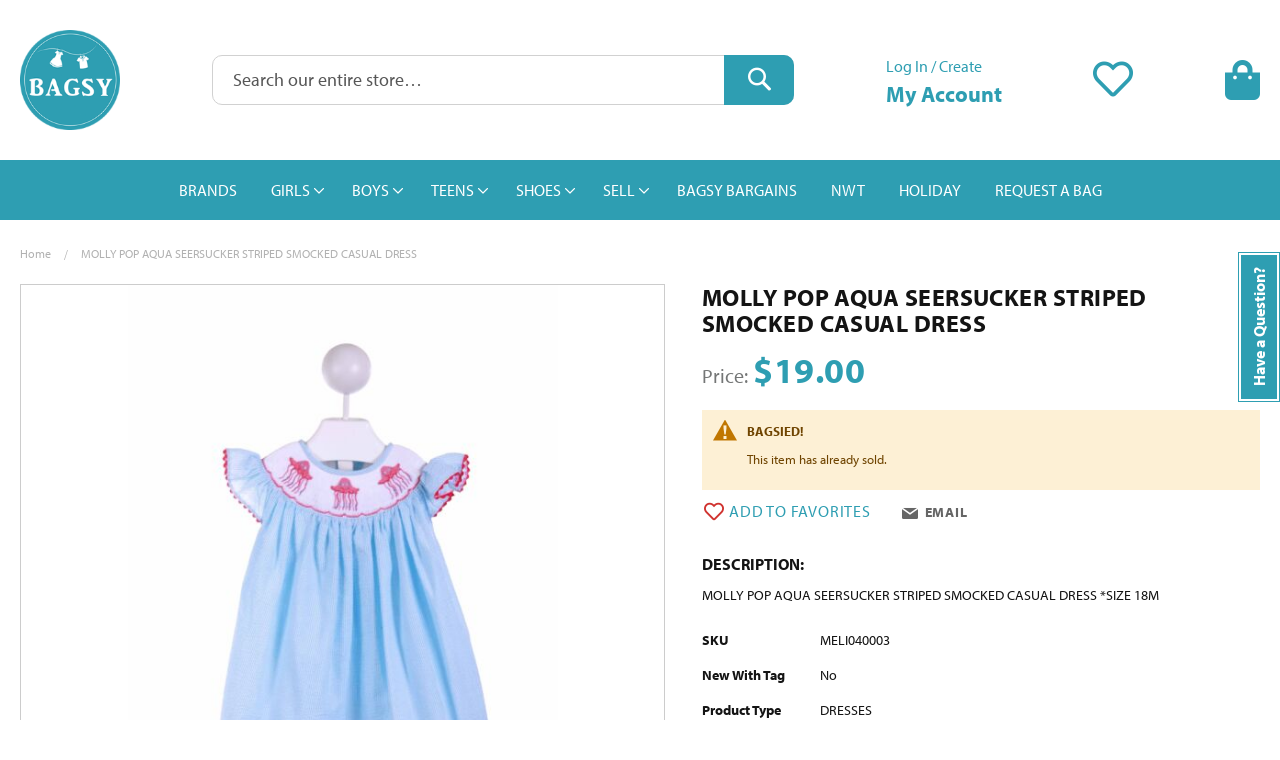

--- FILE ---
content_type: text/html; charset=UTF-8
request_url: https://shopbagsy.com/molly-pop-aqua-seersucker-striped-smocked-casual-dress-meli040003
body_size: 21466
content:
 <!doctype html><html lang="en"><head prefix="og: http://ogp.me/ns# fb: http://ogp.me/ns/fb# product: http://ogp.me/ns/product#"><script> var LOCALE = 'en\u002DUS'; var BASE_URL = 'https\u003A\u002F\u002Fshopbagsy.com\u002F'; var require = { 'baseUrl': 'https\u003A\u002F\u002Fshopbagsy.com\u002Fstatic\u002Fversion1750345475\u002Ffrontend\u002FMagento\u002Fbagsy\u002Fen_US' };</script> <meta charset="utf-8"/>
<meta name="title" content="MOLLY POP   AQUA SEERSUCKER STRIPED SMOCKED CASUAL DRESS"/>
<meta name="robots" content="INDEX,FOLLOW"/>
<meta name="viewport" content="width=device-width, initial-scale=1"/>
<meta name="format-detection" content="telephone=no"/>
<title>MOLLY POP   AQUA SEERSUCKER STRIPED SMOCKED CASUAL DRESS</title>
<link  rel="stylesheet" type="text/css"  media="all" href="https://shopbagsy.com/static/version1750345475/frontend/Magento/bagsy/en_US/mage/calendar.min.css" />
<link  rel="stylesheet" type="text/css"  media="all" href="https://shopbagsy.com/static/version1750345475/frontend/Magento/bagsy/en_US/Mageplaza_Blog/css/mpBlogIcon.min.css" />
<link  rel="stylesheet" type="text/css"  media="all" href="https://shopbagsy.com/static/version1750345475/frontend/Magento/bagsy/en_US/css/styles-m.min.css" />
<link  rel="stylesheet" type="text/css"  media="all" href="https://shopbagsy.com/static/version1750345475/frontend/Magento/bagsy/en_US/jquery/uppy/dist/uppy-custom.min.css" />
<link  rel="stylesheet" type="text/css"  media="all" href="https://shopbagsy.com/static/version1750345475/frontend/Magento/bagsy/en_US/MageWorx_RewardPoints/css/rewardpoints.min.css" />
<link  rel="stylesheet" type="text/css"  media="all" href="https://shopbagsy.com/static/version1750345475/frontend/Magento/bagsy/en_US/Mageplaza_Core/css/owl.carousel.min.css" />
<link  rel="stylesheet" type="text/css"  media="all" href="https://shopbagsy.com/static/version1750345475/frontend/Magento/bagsy/en_US/Mageplaza_Core/css/owl.theme.min.css" />
<link  rel="stylesheet" type="text/css"  media="all" href="https://shopbagsy.com/static/version1750345475/frontend/Magento/bagsy/en_US/Mageplaza_Core/css/font-awesome.min.css" />
<link  rel="stylesheet" type="text/css"  media="all" href="https://shopbagsy.com/static/version1750345475/frontend/Magento/bagsy/en_US/mage/gallery/gallery.min.css" />
<link  rel="stylesheet" type="text/css"  media="all" href="https://shopbagsy.com/static/version1750345475/frontend/Magento/bagsy/en_US/MageWorx_BrandsBase/styles.min.css" />
<link  rel="stylesheet" type="text/css"  media="all" href="https://shopbagsy.com/static/version1750345475/frontend/Magento/bagsy/en_US/Searchanise_SearchAutocomplete/css/se.min.css" />
<link  rel="stylesheet" type="text/css"  media="screen and (min-width: 768px)" href="https://shopbagsy.com/static/version1750345475/frontend/Magento/bagsy/en_US/css/styles-l.min.css" />
<link  rel="stylesheet" type="text/css"  media="print" href="https://shopbagsy.com/static/version1750345475/frontend/Magento/bagsy/en_US/css/print.min.css" />
<script  type="text/javascript"  src="https://shopbagsy.com/static/version1750345475/frontend/Magento/bagsy/en_US/requirejs/require.min.js"></script>
<script  type="text/javascript"  src="https://shopbagsy.com/static/version1750345475/frontend/Magento/bagsy/en_US/requirejs-min-resolver.min.js"></script>
<script  type="text/javascript"  src="https://shopbagsy.com/static/version1750345475/frontend/Magento/bagsy/en_US/js/bundle/bundle0.min.js"></script>
<script  type="text/javascript"  src="https://shopbagsy.com/static/version1750345475/frontend/Magento/bagsy/en_US/js/bundle/bundle1.min.js"></script>
<script  type="text/javascript"  src="https://shopbagsy.com/static/version1750345475/frontend/Magento/bagsy/en_US/js/bundle/bundle2.min.js"></script>
<script  type="text/javascript"  src="https://shopbagsy.com/static/version1750345475/frontend/Magento/bagsy/en_US/js/bundle/bundle3.min.js"></script>
<script  type="text/javascript"  src="https://shopbagsy.com/static/version1750345475/frontend/Magento/bagsy/en_US/js/bundle/bundle4.min.js"></script>
<script  type="text/javascript"  src="https://shopbagsy.com/static/version1750345475/frontend/Magento/bagsy/en_US/js/bundle/bundle5.min.js"></script>
<script  type="text/javascript"  src="https://shopbagsy.com/static/version1750345475/frontend/Magento/bagsy/en_US/js/bundle/bundle6.min.js"></script>
<script  type="text/javascript"  src="https://shopbagsy.com/static/version1750345475/frontend/Magento/bagsy/en_US/js/bundle/bundle7.min.js"></script>
<script  type="text/javascript"  src="https://shopbagsy.com/static/version1750345475/frontend/Magento/bagsy/en_US/js/bundle/bundle8.min.js"></script>
<script  type="text/javascript"  src="https://shopbagsy.com/static/version1750345475/frontend/Magento/bagsy/en_US/mage/requirejs/static.min.js"></script>
<script  type="text/javascript"  src="https://shopbagsy.com/static/version1750345475/frontend/Magento/bagsy/en_US/mage/requirejs/mixins.min.js"></script>
<script  type="text/javascript"  src="https://shopbagsy.com/static/version1750345475/frontend/Magento/bagsy/en_US/requirejs-config.min.js"></script>
<link rel="preload" as="font" crossorigin="anonymous" href="https://shopbagsy.com/static/version1750345475/frontend/Magento/bagsy/en_US/fonts/Luma-Icons.woff2" />
<link rel="preload" as="font" crossorigin="anonymous" href="https://shopbagsy.com/static/version1750345475/frontend/Magento/bagsy/en_US/fonts/MyriadPro-Bold.woff2" />
<link rel="preload" as="font" crossorigin="anonymous" href="https://shopbagsy.com/static/version1750345475/frontend/Magento/bagsy/en_US/fonts/MyriadPro-Light.woff2" />
<link rel="preload" as="font" crossorigin="anonymous" href="https://shopbagsy.com/static/version1750345475/frontend/Magento/bagsy/en_US/fonts/MyriadPro-Regular.woff2" />
<link rel="preload" as="font" crossorigin="anonymous" href="https://shopbagsy.com/static/version1750345475/frontend/Magento/bagsy/en_US/fonts/Awesome/fa-brands-400.woff2" />
<link rel="preload" as="font" crossorigin="anonymous" href="https://shopbagsy.com/static/version1750345475/frontend/Magento/bagsy/en_US/fonts/Awesome/fa-regular-400.woff2" />
<link rel="preload" as="font" crossorigin="anonymous" href="https://shopbagsy.com/static/version1750345475/frontend/Magento/bagsy/en_US/fonts/Awesome/fa-solid-900.woff2" />
<link  rel="canonical" href="https://shopbagsy.com/molly-pop-aqua-seersucker-striped-smocked-casual-dress-meli040003" />
<link  rel="icon" type="image/x-icon" href="https://shopbagsy.com/media/favicon/websites/1/favicon.ico" />
<link  rel="shortcut icon" type="image/x-icon" href="https://shopbagsy.com/media/favicon/websites/1/favicon.ico" />
<!-- Google Tag Manager -->
<script>(function(w,d,s,l,i){w[l]=w[l]||[];w[l].push({'gtm.start':
new Date().getTime(),event:'gtm.js'});var f=d.getElementsByTagName(s)[0],
j=d.createElement(s),dl=l!='dataLayer'?'&l='+l:'';j.async=true;j.src=
'https://www.googletagmanager.com/gtm.js?id='+i+dl;f.parentNode.insertBefore(j,f);
})(window,document,'script','dataLayer','GTM-NCFFWBV');</script>
<!-- End Google Tag Manager -->

<style>
body.show-navpro-overlay:after {display: none !important;}
@media (min-width: 768px) {
.sections.nav-sections {
  z-index: 20;
}
.page-header,
.box-tocart .paypal-buttons.paypal-buttons-context-iframe.paypal-buttons-label-paypal.paypal-buttons-layout-horizontal > iframe.component-frame {
  z-index: unset !important;
}
}
/* Mobile category sort order fix */
.toolbar .toolbar-sorter {
    margin-top: unset;
}
/* Mobile newsletter footer fix */
.newsletter .form.subscribe .field-recaptcha {
    display: table-row;
}
/* Featured Brands Fix */
/* https://shopbagsy.com/brands */
#mw-brandlist .mw-featured-brands__list {
    list-style: none;
    display: flex;
    flex-direction: row;
    margin: 0;
    padding: 0;
    justify-content: space-between;
    flex-wrap: wrap;
}
#mw-brandlist .mw-featured-brands__name {
  position: unset !important;
}
</style>     <!-- BEGIN GOOGLE ANALYTICS CODE --><script type="text/x-magento-init">
{
    "*": {
        "Magento_GoogleAnalytics/js/google-analytics": {
            "isCookieRestrictionModeEnabled": 0,
            "currentWebsite": 1,
            "cookieName": "user_allowed_save_cookie",
            "ordersTrackingData": [],
            "pageTrackingData": {"optPageUrl":"","isAnonymizedIpActive":true,"accountId":"UA-64241379-1"}        }
    }
}</script><!-- END GOOGLE ANALYTICS CODE -->  <!-- BEGIN GOOGLE ANALYTICS 4 CODE --><script type="text/x-magento-init">
    {
        "*": {
            "Magento_GoogleGtag/js/google-analytics": {"isCookieRestrictionModeEnabled":false,"currentWebsite":1,"cookieName":"user_allowed_save_cookie","pageTrackingData":{"optPageUrl":"","measurementId":"G-LJVJK6HYDT"},"ordersTrackingData":[],"googleAnalyticsAvailable":true}        }
    }</script><!-- END GOOGLE ANALYTICS 4 CODE -->     <!-- BEGIN GOOGLE ADWORDS CODE --><script type="text/x-magento-init">
    {
        "*": {
            "Magento_GoogleGtag/js/google-adwords": {
                "conversionId": "UA-64241379-1",
                "gtagSiteSrc": "https://www.googletagmanager.com/gtag/js?id=UA-64241379-1"
            }
        }
    }</script><!-- END GOOGLE ADWORDS CODE --> <script type="text/x-magento-init">
        {
            "*": {
                "Magento_PageCache/js/form-key-provider": {
                    "isPaginationCacheEnabled":
                        0                }
            }
        }</script><script type="text&#x2F;javascript" src="https&#x3A;&#x2F;&#x2F;chimpstatic.com&#x2F;mcjs-connected&#x2F;js&#x2F;users&#x2F;8338e9ec2fa147d4f76d9a997&#x2F;d93b761de8159450fa5a0c8db.js" defer="defer">
</script> <noscript><img height="1" width="1" style="display:none" src="https://www.facebook.com/tr?id=914211651988163&ev=PageView&noscript=1"/></noscript><script type="text/x-magento-init">
{
    "*": {
        "Magestat_FacebookPixel/js/pixel-code": {
            "isCookieEnabled": 0,
            "currentWebsite": 1,
            "pixelCode": "914211651988163",
            "storeCurrency": "USD",
            "cookieName": "user_allowed_save_cookie"
        }
    }
}</script>  <meta property="og:type" content="product" /><meta property="og:title" content="MOLLY&#x20;POP&#x20;&#x20;&#x20;AQUA&#x20;SEERSUCKER&#x20;STRIPED&#x20;SMOCKED&#x20;CASUAL&#x20;DRESS&#x20;" /><meta property="og:image" content="https://shopbagsy.com/media/catalog/product/cache/d3050c59d8a6c07324223172bacb182e/m/e/meli040003.jpg" /><meta property="og:description" content="MOLLY&#x20;POP&#x20;&#x20;&#x20;AQUA&#x20;SEERSUCKER&#x20;STRIPED&#x20;SMOCKED&#x20;CASUAL&#x20;DRESS&#x20;" /><meta property="og:url" content="https://shopbagsy.com/molly-pop-aqua-seersucker-striped-smocked-casual-dress-meli040003" /> <meta property="product:price:amount" content="19"/> <meta property="product:price:currency" content="USD"/> </head><body data-container="body" data-mage-init='{"loaderAjax": {}, "loader": { "icon": "https://shopbagsy.com/static/version1750345475/frontend/Magento/bagsy/en_US/images/loader-2.gif"}}' id="html-body" itemtype="http://schema.org/Product" itemscope="itemscope" class="catalog-product-view product-molly-pop-aqua-seersucker-striped-smocked-casual-dress-meli040003 page-layout-1column">        <script type="text/x-magento-init">
    {
        "*": {
            "Magento_PageBuilder/js/widget-initializer": {
                "config": {"[data-content-type=\"slider\"][data-appearance=\"default\"]":{"Magento_PageBuilder\/js\/content-type\/slider\/appearance\/default\/widget":false},"[data-content-type=\"map\"]":{"Magento_PageBuilder\/js\/content-type\/map\/appearance\/default\/widget":false},"[data-content-type=\"row\"]":{"Magento_PageBuilder\/js\/content-type\/row\/appearance\/default\/widget":false},"[data-content-type=\"tabs\"]":{"Magento_PageBuilder\/js\/content-type\/tabs\/appearance\/default\/widget":false},"[data-content-type=\"slide\"]":{"Magento_PageBuilder\/js\/content-type\/slide\/appearance\/default\/widget":{"buttonSelector":".pagebuilder-slide-button","showOverlay":"hover","dataRole":"slide"}},"[data-content-type=\"banner\"]":{"Magento_PageBuilder\/js\/content-type\/banner\/appearance\/default\/widget":{"buttonSelector":".pagebuilder-banner-button","showOverlay":"hover","dataRole":"banner"}},"[data-content-type=\"buttons\"]":{"Magento_PageBuilder\/js\/content-type\/buttons\/appearance\/inline\/widget":false},"[data-content-type=\"products\"][data-appearance=\"carousel\"]":{"Magento_PageBuilder\/js\/content-type\/products\/appearance\/carousel\/widget":false}},
                "breakpoints": {"desktop":{"label":"Desktop","stage":true,"default":true,"class":"desktop-switcher","icon":"Magento_PageBuilder::css\/images\/switcher\/switcher-desktop.svg","conditions":{"min-width":"1024px"},"options":{"products":{"default":{"slidesToShow":"5"}}}},"tablet":{"conditions":{"max-width":"1024px","min-width":"768px"},"options":{"products":{"default":{"slidesToShow":"4"},"continuous":{"slidesToShow":"3"}}}},"mobile":{"label":"Mobile","stage":true,"class":"mobile-switcher","icon":"Magento_PageBuilder::css\/images\/switcher\/switcher-mobile.svg","media":"only screen and (max-width: 768px)","conditions":{"max-width":"768px","min-width":"640px"},"options":{"products":{"default":{"slidesToShow":"3"}}}},"mobile-small":{"conditions":{"max-width":"640px"},"options":{"products":{"default":{"slidesToShow":"2"},"continuous":{"slidesToShow":"1"}}}}}            }
        }
    }</script>  <div class="cookie-status-message" id="cookie-status">The store will not work correctly when cookies are disabled.</div> <script type="text&#x2F;javascript">document.querySelector("#cookie-status").style.display = "none";</script> <script type="text/x-magento-init">
    {
        "*": {
            "cookieStatus": {}
        }
    }</script> <script type="text/x-magento-init">
    {
        "*": {
            "mage/cookies": {
                "expires": null,
                "path": "\u002F",
                "domain": ".shopbagsy.com",
                "secure": true,
                "lifetime": "604800"
            }
        }
    }</script>  <noscript><div class="message global noscript"><div class="content"><p><strong>JavaScript seems to be disabled in your browser.</strong> <span> For the best experience on our site, be sure to turn on Javascript in your browser.</span></p></div></div></noscript>    <script> window.cookiesConfig = window.cookiesConfig || {}; window.cookiesConfig.secure = true; </script> <script>    require.config({
        map: {
            '*': {
                wysiwygAdapter: 'mage/adminhtml/wysiwyg/tiny_mce/tinymceAdapter'
            }
        }
    });</script> <script>    require.config({
        paths: {
            googleMaps: 'https\u003A\u002F\u002Fmaps.googleapis.com\u002Fmaps\u002Fapi\u002Fjs\u003Fv\u003D3.53\u0026key\u003D'
        },
        config: {
            'Magento_PageBuilder/js/utils/map': {
                style: '',
            },
            'Magento_PageBuilder/js/content-type/map/preview': {
                apiKey: '',
                apiKeyErrorMessage: 'You\u0020must\u0020provide\u0020a\u0020valid\u0020\u003Ca\u0020href\u003D\u0027https\u003A\u002F\u002Fshopbagsy.com\u002Fadminhtml\u002Fsystem_config\u002Fedit\u002Fsection\u002Fcms\u002F\u0023cms_pagebuilder\u0027\u0020target\u003D\u0027_blank\u0027\u003EGoogle\u0020Maps\u0020API\u0020key\u003C\u002Fa\u003E\u0020to\u0020use\u0020a\u0020map.'
            },
            'Magento_PageBuilder/js/form/element/map': {
                apiKey: '',
                apiKeyErrorMessage: 'You\u0020must\u0020provide\u0020a\u0020valid\u0020\u003Ca\u0020href\u003D\u0027https\u003A\u002F\u002Fshopbagsy.com\u002Fadminhtml\u002Fsystem_config\u002Fedit\u002Fsection\u002Fcms\u002F\u0023cms_pagebuilder\u0027\u0020target\u003D\u0027_blank\u0027\u003EGoogle\u0020Maps\u0020API\u0020key\u003C\u002Fa\u003E\u0020to\u0020use\u0020a\u0020map.'
            },
        }
    });</script><script>
    require.config({
        shim: {
            'Magento_PageBuilder/js/utils/map': {
                deps: ['googleMaps']
            }
        }
    });</script> <script type="text/x-magento-init">
    {
        "*": {
            "Magento_Theme/js/product-list-evaluateZoom": {}
        }
    }</script> <div class="widget block block-static-block"><div data-content-type="html" data-appearance="default" data-element="main" data-decoded="true"><!-- Google Tag Manager (noscript) -->
<noscript><iframe src="https://www.googletagmanager.com/ns.html?id=GTM-NCFFWBV" height="0" width="0" style="display:none;visibility:hidden"></iframe></noscript>
<!-- End Google Tag Manager (noscript) --></div></div> <script>
    window.Searchanise = {"host":"https:\/\/searchserverapi.com","api_key":"5X8H0D9e1y","SearchInput":"#search,form input[name=\"q\"]","AdditionalSearchInputs":"#name,#description,#sku","AutoCmpParams":{"union":{"price":{"min":"se_price_32000|se_price_0"}},"restrictBy":{"status":1,"visibility":"3|4","is_in_stock":"1"}},"options":{"ResultsDiv":"#snize_results","ResultsFormPath":"https:\/\/shopbagsy.com\/searchanise\/result","ResultsFallbackUrl":"https:\/\/shopbagsy.com\/catalogsearch\/result\/?q=","PriceFormat":{"decimals_separator":".","thousands_separator":",","symbol":"$","decimals":2,"rate":1,"after":false}},"ResultsParams":{"facetBy":{"price":{"type":"slider"}},"union":{"price":{"min":"se_price_32000|se_price_0"}},"restrictBy":{"status":1,"visibility":"3|4","is_in_stock":"1"}},"forceUseExternalJQuery":true};

    requirejs.config({
        paths: {
            'searchanise': '//searchserverapi.com/widgets/v1.0/init'
        },
        shim: {
            'searchanise': ['jquery']
        }
    });</script><script type="text/x-magento-init">
    {
        "*": {
            "searchanise": {}
        }
    }</script><div class="page-wrapper"><header class="page-header"><div class="panel wrapper"><div class="panel header"> <a class="action skip contentarea" href="#contentarea"><span> Skip to Content</span></a>  <ul class="header links">  <li class="greet welcome" data-bind="scope: 'customer'"><!-- ko if: customer().fullname --><span class="logged-in" data-bind="text: new String('Welcome, %1!'). replace('%1', customer().fullname)"></span> <!-- /ko --><!-- ko ifnot: customer().fullname --><span class="not-logged-in" data-bind="text: ''"></span>  <!-- /ko --></li>  <script type="text/x-magento-init">
        {
            "*": {
                "Magento_Ui/js/core/app": {
                    "components": {
                        "customer": {
                            "component": "Magento_Customer/js/view/customer"
                        }
                    }
                }
            }
        }</script>  <li class="link authorization-link" data-label="or"><a href="https://shopbagsy.com/customer/account/login/" >Sign In</a></li><li><a href="https://shopbagsy.com/customer/account/create/" id="idwDksFJh3" >Create an Account</a></li></ul></div></div><div class="header content"> <span data-action="toggle-nav" class="action nav-toggle"><span>Toggle Nav</span></span> <a class="logo" href="https://shopbagsy.com/" title="ShopBagsy.com" aria-label="store logo"><img src="https://shopbagsy.com/media/logo/websites/1/logo.png" title="ShopBagsy.com" alt="ShopBagsy.com" width="100"  /></a> <div data-block="minicart" class="minicart-wrapper"><a class="action showcart" href="https://shopbagsy.com/checkout/cart/" data-bind="scope: 'minicart_content'"><span class="text">My Cart</span> <span class="counter qty empty" data-bind="css: { empty: !!getCartParam('summary_count') == false && !isLoading() }, blockLoader: isLoading"><span class="counter-number"><!-- ko if: getCartParam('summary_count') --><!-- ko text: getCartParam('summary_count').toLocaleString(window.LOCALE) --><!-- /ko --><!-- /ko --></span> <span class="counter-label"><!-- ko if: getCartParam('summary_count') --><!-- ko text: getCartParam('summary_count').toLocaleString(window.LOCALE) --><!-- /ko --><!-- ko i18n: 'items' --><!-- /ko --><!-- /ko --></span></span></a>  <div class="block block-minicart" data-role="dropdownDialog" data-mage-init='{"dropdownDialog":{ "appendTo":"[data-block=minicart]", "triggerTarget":".showcart", "timeout": "2000", "closeOnMouseLeave": false, "closeOnEscape": true, "triggerClass":"active", "parentClass":"active", "buttons":[]}}'><div id="minicart-content-wrapper" data-bind="scope: 'minicart_content'"><!-- ko template: getTemplate() --><!-- /ko --></div></div> <script>window.checkout = {"shoppingCartUrl":"https:\/\/shopbagsy.com\/checkout\/cart\/","checkoutUrl":"https:\/\/shopbagsy.com\/checkout\/","updateItemQtyUrl":"https:\/\/shopbagsy.com\/checkout\/sidebar\/updateItemQty\/","removeItemUrl":"https:\/\/shopbagsy.com\/checkout\/sidebar\/removeItem\/","imageTemplate":"Magento_Catalog\/product\/image_with_borders","baseUrl":"https:\/\/shopbagsy.com\/","minicartMaxItemsVisible":2,"websiteId":"1","maxItemsToDisplay":10,"storeId":"1","storeGroupId":"1","agreementIds":["1"],"customerLoginUrl":"https:\/\/shopbagsy.com\/customer\/account\/login\/","isRedirectRequired":false,"autocomplete":"on","captcha":{"user_login":{"isCaseSensitive":false,"imageHeight":50,"imageSrc":"","refreshUrl":"https:\/\/shopbagsy.com\/captcha\/refresh\/","isRequired":false,"timestamp":1768680572}}}</script> <script type="text/x-magento-init">
    {
        "[data-block='minicart']": {
            "Magento_Ui/js/core/app": {"components":{"minicart_content":{"children":{"subtotal.container":{"children":{"subtotal":{"children":{"subtotal.totals":{"config":{"display_cart_subtotal_incl_tax":0,"display_cart_subtotal_excl_tax":1,"template":"Magento_Tax\/checkout\/minicart\/subtotal\/totals"},"children":{"subtotal.totals.msrp":{"component":"Magento_Msrp\/js\/view\/checkout\/minicart\/subtotal\/totals","config":{"displayArea":"minicart-subtotal-hidden","template":"Magento_Msrp\/checkout\/minicart\/subtotal\/totals"}}},"component":"Magento_Tax\/js\/view\/checkout\/minicart\/subtotal\/totals"}},"component":"uiComponent","config":{"template":"Magento_Checkout\/minicart\/subtotal"}},"mageworx_points_balance":{"component":"MageWorx_RewardPoints\/js\/view\/minicart\/point-balance","config":{"template":"MageWorx_RewardPoints\/minicart\/point-balance"}}},"component":"uiComponent","config":{"displayArea":"subtotalContainer"}},"item.renderer":{"component":"Magento_Checkout\/js\/view\/cart-item-renderer","config":{"displayArea":"defaultRenderer","template":"Magento_Checkout\/minicart\/item\/default"},"children":{"item.image":{"component":"Magento_Catalog\/js\/view\/image","config":{"template":"Magento_Catalog\/product\/image","displayArea":"itemImage"}},"checkout.cart.item.price.sidebar":{"component":"uiComponent","config":{"template":"Magento_Checkout\/minicart\/item\/price","displayArea":"priceSidebar"}}}},"extra_info":{"component":"uiComponent","config":{"displayArea":"extraInfo"}},"promotion":{"component":"uiComponent","config":{"displayArea":"promotion"}}},"config":{"itemRenderer":{"default":"defaultRenderer","simple":"defaultRenderer","virtual":"defaultRenderer"},"template":"Magento_Checkout\/minicart\/content"},"component":"Magento_Checkout\/js\/view\/minicart"}},"types":[]}        },
        "*": {
            "Magento_Ui/js/block-loader": "https\u003A\u002F\u002Fshopbagsy.com\u002Fstatic\u002Fversion1750345475\u002Ffrontend\u002FMagento\u002Fbagsy\u002Fen_US\u002Fimages\u002Floader\u002D1.gif"
        }
    }</script></div> <div class="header wishlist link" data-bind="scope: 'wishlist'"><a href="https://shopbagsy.com/wishlist/" class="header-wishlist"><span class="text">My Wish List</span> <!-- ko if: wishlist().counter --><span data-bind="text: wishlist().counter" class="counter qty"></span> <!-- /ko --></a></div><script type="text/x-magento-init">
{
    "*": {
        "Magento_Ui/js/core/app": {
            "components": {
                "wishlist": {
                    "component": "Magento_Wishlist/js/view/wishlist"
                }
            }
        }
    }
}</script> <div class="customer-account-links" data-bind="scope: 'customer'"><ul><li class="greet welcome"><!-- ko if: customer().fullname --><span class="logged-in" data-bind="text: new String('Welcome, %1').replace('%1', customer().firstname)"></span> <!-- /ko --><!-- ko ifnot: customer().fullname -->  <a href="https://shopbagsy.com/customer/account/">Log In / Create</a>  <!-- /ko --></li> <li class="my-account-link"><a href="https://shopbagsy.com/customer/account/"><span>My Account</span></a></li>  <script type="text/x-magento-init">
            {
                "*": {
                    "Magento_Ui/js/core/app": {
                        "components": {
                            "customer": {
                                "component": "Magento_Customer/js/view/customer"
                            }
                        }
                    }
                }
            }</script></ul></div><div class="block-search-wrapper"><div class="announcement-bar-block"> <div class="widget block block-static-block"><style>#html-body [data-pb-style=NLQ3WSV]{justify-content:flex-start;display:flex;flex-direction:column;background-position:left top;background-size:cover;background-repeat:no-repeat;background-attachment:scroll}</style><div data-content-type="row" data-appearance="full-bleed" data-enable-parallax="0" data-parallax-speed="0.5" data-background-images="{}" data-background-type="image" data-video-loop="true" data-video-play-only-visible="true" data-video-lazy-load="true" data-video-fallback-src="" data-element="main" data-pb-style="NLQ3WSV"><div class="announcement-bar-content" data-content-type="text" data-appearance="default" data-element="main"></div></div></div></div>  <div class="block block-search"><div class="block block-title"><strong>Search</strong></div><div class="block block-content"><form class="form minisearch" id="search_mini_form" action="https://shopbagsy.com/searchanise/result" method="get"> <div class="field search"><label class="label" for="search" data-role="minisearch-label"><span>Search</span></label> <div class="control"><input id="search" data-mage-init='{ "quickSearch": { "formSelector": "#search_mini_form", "url": "https://shopbagsy.com/search/ajax/suggest/", "destinationSelector": "#search_autocomplete", "minSearchLength": "3" } }' type="text" name="q" value="" placeholder="Search&#x20;our&#x20;entire&#x20;store&#x2026;" class="input-text" maxlength="128" role="combobox" aria-haspopup="false" aria-autocomplete="both" autocomplete="off" aria-expanded="false"/><div id="search_autocomplete" class="search-autocomplete"></div> <div class="nested"><a class="action advanced" href="https://shopbagsy.com/catalogsearch/advanced/" data-action="advanced-search">Advanced Search</a></div></div></div><div class="actions"><button type="submit" title="Search" class="action search" aria-label="Search" ><span>Search</span></button></div></form></div></div></div></div></header>  <div class="sections nav-sections"> <div class="section-items nav-sections-items" data-mage-init='{"tabs":{"openedState":"active"}}'>  <div class="section-item-title nav-sections-item-title" data-role="collapsible"><a class="nav-sections-item-switch" data-toggle="switch" href="#store.menu">Menu</a></div><div class="section-item-content nav-sections-item-content" id="store.menu" data-role="content">  <nav class="swissup-navigationpro navpro navigation orientation-horizontal dropdown-level0-stick-center dropdown-right dropdown-bottom navpro-transformable navpro-effect-none" data-action="navigation"><ul id="navpro-topnav" class="navpro-menu justify-center" data-mage-init-lazy='{"navpro":{"level0":{"position":{"my":"center top","at":"center bottom"}},"position":{"my":"left top","at":"right top"}}}' ><li  class="li-item level0 nav-1 size-fullwidth first level-top"><a href="https://shopbagsy.com/brands" class="level-top"><span>BRANDS</span></a></li><li  class="li-item level0 nav-2 size-fullwidth category-item level-top parent"><a href="https://shopbagsy.com/girls" class="level-top"><span>GIRLS</span></a><div class="navpro-dropdown navpro-dropdown-level1 size-fullwidth" data-level="0"><div class="navpro-dropdown-inner"><div class="navpro-row gutters"><div class="navpro-col navpro-col-9"><ul class="children multicolumn multicolumn-6" data-columns="6"><li  class="li-item level1 nav-2-1 size-small category-item first parent-expanded"><a href="https://shopbagsy.com/girls/dresses" class=""><span>DRESSES</span></a><div class="navpro-dropdown-expanded navpro-dropdown-level2 size-small" data-level="1"><div class="navpro-dropdown-inner"><div class="navpro-row gutters"><div class="navpro-col navpro-col-12"><ul class="children" data-columns="1"><li  class="li-item level2 nav-2-1-1 size-small category-item first"><a href="https://shopbagsy.com/girls/dresses/dress" class=""><span>DRESS</span></a></li><li  class="li-item level2 nav-2-1-2 size-small category-item"><a href="https://shopbagsy.com/girls/dresses/knit-dress" class=""><span>KNIT DRESS</span></a></li><li  class="li-item level2 nav-2-1-3 size-small category-item last"><a href="https://shopbagsy.com/girls/dresses/party-dress" class=""><span>PARTY DRESS</span></a></li></ul></div></div></div></div></li><li  class="li-item level1 nav-2-2 size-small category-item parent-expanded"><a href="https://shopbagsy.com/girls/bubbles" class=""><span>BUBBLES</span></a><div class="navpro-dropdown-expanded navpro-dropdown-level2 size-small" data-level="1"><div class="navpro-dropdown-inner"><div class="navpro-row gutters"><div class="navpro-col navpro-col-12"><ul class="children" data-columns="1"><li  class="li-item level2 nav-2-2-1 size-small category-item first"><a href="https://shopbagsy.com/girls/bubbles/bubble" class=""><span>BUBBLE</span></a></li><li  class="li-item level2 nav-2-2-2 size-small category-item"><a href="https://shopbagsy.com/girls/bubbles/party-bubble" class=""><span>DRESSY BUBBLE</span></a></li><li  class="li-item level2 nav-2-2-3 size-small category-item"><a href="https://shopbagsy.com/girls/bubbles/knit-bubble" class=""><span>KNIT BUBBLE</span></a></li><li  class="li-item level2 nav-2-2-4 size-small category-item last"><a href="https://shopbagsy.com/girls/bubbles/leotard" class=""><span>LEOTARD</span></a></li></ul></div></div></div></div></li><li  class="li-item level1 nav-2-3 size-small category-item parent-expanded"><a href="https://shopbagsy.com/girls/rompers" class=""><span>ROMPERS</span></a><div class="navpro-dropdown-expanded navpro-dropdown-level2 size-small" data-level="1"><div class="navpro-dropdown-inner"><div class="navpro-row gutters"><div class="navpro-col navpro-col-12"><ul class="children" data-columns="1"><li  class="li-item level2 nav-2-3-1 size-small category-item first"><a href="https://shopbagsy.com/girls/rompers/romper" class=""><span>ROMPER</span></a></li><li  class="li-item level2 nav-2-3-2 size-small category-item"><a href="https://shopbagsy.com/girls/rompers/knit-romper" class=""><span>KNIT ROMPER</span></a></li><li  class="li-item level2 nav-2-3-3 size-small category-item last"><a href="https://shopbagsy.com/girls/rompers/leotard" class=""><span>LEOTARD</span></a></li></ul></div></div></div></div></li><li  class="li-item level1 nav-2-4 size-small category-item parent-expanded"><a href="https://shopbagsy.com/girls/2-piece-sets" class=""><span>2-PIECE SETS</span></a><div class="navpro-dropdown-expanded navpro-dropdown-level2 size-small" data-level="1"><div class="navpro-dropdown-inner"><div class="navpro-row gutters"><div class="navpro-col navpro-col-12"><ul class="children" data-columns="1"><li  class="li-item level2 nav-2-4-1 size-small category-item first"><a href="https://shopbagsy.com/girls/2-piece-sets/2-piece-outfit" class=""><span>2-PIECE OUTFIT</span></a></li><li  class="li-item level2 nav-2-4-2 size-small category-item"><a href="https://shopbagsy.com/girls/2-piece-sets/2-piece-party-outfit" class=""><span>2-PIECE DRESSY OUTFIT</span></a></li><li  class="li-item level2 nav-2-4-3 size-small category-item last"><a href="https://shopbagsy.com/girls/2-piece-sets/shirt-ls" class=""><span>SHIRT-LS</span></a></li></ul></div></div></div></div></li><li  class="li-item level1 nav-2-5 size-small category-item parent-expanded"><a href="https://shopbagsy.com/girls/tops" class=""><span>TOPS</span></a><div class="navpro-dropdown-expanded navpro-dropdown-level2 size-small" data-level="1"><div class="navpro-dropdown-inner"><div class="navpro-row gutters"><div class="navpro-col navpro-col-12"><ul class="children" data-columns="1"><li  class="li-item level2 nav-2-5-1 size-small category-item first"><a href="https://shopbagsy.com/girls/tops/knit-ss-shirt" class=""><span>KNIT SS SHIRT</span></a></li><li  class="li-item level2 nav-2-5-2 size-small category-item"><a href="https://shopbagsy.com/girls/tops/knit-ls-shirt" class=""><span>KNIT LS SHIRT</span></a></li><li  class="li-item level2 nav-2-5-3 size-small category-item"><a href="https://shopbagsy.com/girls/tops/cloth-ss-shirt" class=""><span>SHIRT-SS</span></a></li><li  class="li-item level2 nav-2-5-4 size-small category-item"><a href="https://shopbagsy.com/girls/tops/cloth-ls-shirt" class=""><span>SHIRT-LS</span></a></li><li  class="li-item level2 nav-2-5-5 size-small category-item"><a href="https://shopbagsy.com/girls/tops/sweater" class=""><span>SWEATER</span></a></li><li  class="li-item level2 nav-2-5-6 size-small category-item"><a href="https://shopbagsy.com/girls/tops/cardigan" class=""><span>CARDIGAN</span></a></li><li  class="li-item level2 nav-2-5-7 size-small category-item"><a href="https://shopbagsy.com/girls/tops/pullover" class=""><span>PULLOVER</span></a></li><li  class="li-item level2 nav-2-5-8 size-small category-item"><a href="https://shopbagsy.com/girls/tops/vest" class=""><span>VEST</span></a></li><li  class="li-item level2 nav-2-5-9 size-small category-item"><a href="https://shopbagsy.com/girls/tops/t-shirt" class=""><span>T-SHIRT</span></a></li><li  class="li-item level2 nav-2-5-10 size-small category-item"><a href="https://shopbagsy.com/girls/tops/knit-tank" class=""><span>KNIT TANK</span></a></li><li  class="li-item level2 nav-2-5-11 size-small category-item"><a href="https://shopbagsy.com/girls/tops/sleeveless-shirt" class=""><span>SLEEVELESS SHIRT</span></a></li><li  class="li-item level2 nav-2-5-12 size-small category-item"><a href="https://shopbagsy.com/girls/tops/sweater-vest" class=""><span>SWEATER VEST</span></a></li><li  class="li-item level2 nav-2-5-13 size-small category-item"><a href="https://shopbagsy.com/girls/tops/dress-shirt" class=""><span>DRESS SHIRT</span></a></li><li  class="li-item level2 nav-2-5-14 size-small category-item"><a href="https://shopbagsy.com/girls/tops/blazer" class=""><span>BLAZER</span></a></li><li  class="li-item level2 nav-2-5-15 size-small category-item last"><a href="https://shopbagsy.com/girls/tops/jeans" class=""><span>JEANS</span></a></li></ul></div></div></div></div></li><li  class="li-item level1 nav-2-6 size-small category-item parent-expanded"><a href="https://shopbagsy.com/girls/bottoms" class=""><span>BOTTOMS</span></a><div class="navpro-dropdown-expanded navpro-dropdown-level2 size-small" data-level="1"><div class="navpro-dropdown-inner"><div class="navpro-row gutters"><div class="navpro-col navpro-col-12"><ul class="children" data-columns="1"><li  class="li-item level2 nav-2-6-1 size-small category-item first"><a href="https://shopbagsy.com/girls/bottoms/pants" class=""><span>PANTS</span></a></li><li  class="li-item level2 nav-2-6-2 size-small category-item"><a href="https://shopbagsy.com/girls/bottoms/skirt" class=""><span>SKIRT</span></a></li><li  class="li-item level2 nav-2-6-3 size-small category-item"><a href="https://shopbagsy.com/girls/bottoms/shorts" class=""><span>SHORTS</span></a></li><li  class="li-item level2 nav-2-6-4 size-small category-item"><a href="https://shopbagsy.com/girls/bottoms/bloomers" class=""><span>BLOOMERS</span></a></li><li  class="li-item level2 nav-2-6-5 size-small category-item"><a href="https://shopbagsy.com/girls/bottoms/skort" class=""><span>SKORT</span></a></li><li  class="li-item level2 nav-2-6-6 size-small category-item"><a href="https://shopbagsy.com/girls/bottoms/leggings" class=""><span>LEGGINGS</span></a></li><li  class="li-item level2 nav-2-6-7 size-small category-item"><a href="https://shopbagsy.com/girls/bottoms/jeans" class=""><span>JEANS</span></a></li><li  class="li-item level2 nav-2-6-8 size-small category-item"><a href="https://shopbagsy.com/girls/bottoms/tights" class=""><span>TIGHTS</span></a></li><li  class="li-item level2 nav-2-6-9 size-small category-item last"><a href="https://shopbagsy.com/girls/bottoms/diaper-cover" class=""><span>DIAPER COVER</span></a></li></ul></div></div></div></div></li><li  class="li-item level1 nav-2-7 size-small category-item parent-expanded"><a href="https://shopbagsy.com/girls/outerwear" class=""><span>OUTERWEAR</span></a><div class="navpro-dropdown-expanded navpro-dropdown-level2 size-small" data-level="1"><div class="navpro-dropdown-inner"><div class="navpro-row gutters"><div class="navpro-col navpro-col-12"><ul class="children" data-columns="1"><li  class="li-item level2 nav-2-7-1 size-small category-item first"><a href="https://shopbagsy.com/girls/outerwear/outerwear" class=""><span>OUTERWEAR</span></a></li><li  class="li-item level2 nav-2-7-2 size-small category-item"><a href="https://shopbagsy.com/girls/outerwear/dressy-outerwear" class=""><span>DRESSY OUTERWEAR</span></a></li><li  class="li-item level2 nav-2-7-3 size-small category-item"><a href="https://shopbagsy.com/girls/outerwear/pullover" class=""><span>PULLOVER</span></a></li><li  class="li-item level2 nav-2-7-4 size-small category-item"><a href="https://shopbagsy.com/girls/outerwear/raincoat" class=""><span>RAINCOAT</span></a></li><li  class="li-item level2 nav-2-7-5 size-small category-item"><a href="https://shopbagsy.com/girls/outerwear/snowsuit" class=""><span>SNOWSUIT</span></a></li><li  class="li-item level2 nav-2-7-6 size-small category-item"><a href="https://shopbagsy.com/girls/outerwear/vest" class=""><span>VEST</span></a></li><li  class="li-item level2 nav-2-7-7 size-small category-item"><a href="https://shopbagsy.com/girls/outerwear/cardigan" class=""><span>CARDIGAN</span></a></li><li  class="li-item level2 nav-2-7-8 size-small category-item"><a href="https://shopbagsy.com/girls/outerwear/sweater" class=""><span>SWEATER</span></a></li><li  class="li-item level2 nav-2-7-9 size-small category-item last"><a href="https://shopbagsy.com/girls/outerwear/sweater-vest" class=""><span>SWEATER VEST</span></a></li></ul></div></div></div></div></li><li  class="li-item level1 nav-2-8 size-small category-item parent-expanded"><a href="https://shopbagsy.com/girls/athletic-wear" class=""><span>ATHLETIC WEAR</span></a></li><li  class="li-item level1 nav-2-9 size-small category-item parent-expanded"><a href="https://shopbagsy.com/girls/swim" class=""><span>SWIM</span></a><div class="navpro-dropdown-expanded navpro-dropdown-level2 size-small" data-level="1"><div class="navpro-dropdown-inner"><div class="navpro-row gutters"><div class="navpro-col navpro-col-12"><ul class="children" data-columns="1"><li  class="li-item level2 nav-2-9-1 size-small category-item first"><a href="https://shopbagsy.com/girls/swim/1-piece-swimsuit" class=""><span>1-PIECE SWIMSUIT</span></a></li><li  class="li-item level2 nav-2-9-2 size-small category-item"><a href="https://shopbagsy.com/girls/swim/2-piece-swimsuit" class=""><span>2-PIECE SWIMSUIT</span></a></li><li  class="li-item level2 nav-2-9-3 size-small category-item"><a href="https://shopbagsy.com/girls/swim/cover-up" class=""><span>COVER UP</span></a></li><li  class="li-item level2 nav-2-9-4 size-small category-item"><a href="https://shopbagsy.com/girls/swim/swim-diaper" class=""><span>SWIM DIAPER</span></a></li><li  class="li-item level2 nav-2-9-5 size-small category-item last"><a href="https://shopbagsy.com/girls/swim/rash-guards" class=""><span>RASH GUARD</span></a></li></ul></div></div></div></div></li><li  class="li-item level1 nav-2-10 size-small category-item parent-expanded"><a href="https://shopbagsy.com/girls/loungewear" class=""><span>LOUNGEWEAR</span></a><div class="navpro-dropdown-expanded navpro-dropdown-level2 size-small" data-level="1"><div class="navpro-dropdown-inner"><div class="navpro-row gutters"><div class="navpro-col navpro-col-12"><ul class="children" data-columns="1"><li  class="li-item level2 nav-2-10-1 size-small category-item first"><a href="https://shopbagsy.com/girls/loungewear/loungewear" class=""><span>LOUNGEWEAR</span></a></li><li  class="li-item level2 nav-2-10-2 size-small category-item last"><a href="https://shopbagsy.com/girls/loungewear/longall" class=""><span>LONGALL</span></a></li></ul></div></div></div></div></li><li  class="li-item level1 nav-2-11 size-small category-item parent-expanded"><a href="https://shopbagsy.com/girls/layettes" class=""><span>LAYETTES</span></a><div class="navpro-dropdown-expanded navpro-dropdown-level2 size-small" data-level="1"><div class="navpro-dropdown-inner"><div class="navpro-row gutters"><div class="navpro-col navpro-col-12"><ul class="children" data-columns="1"><li  class="li-item level2 nav-2-11-1 size-small category-item first last"><a href="https://shopbagsy.com/girls/layettes/layette" class=""><span>LAYETTE</span></a></li></ul></div></div></div></div></li><li  class="li-item level1 nav-2-12 size-small category-item parent-expanded"><a href="https://shopbagsy.com/girls/accessories" class=""><span>ACCESSORIES</span></a><div class="navpro-dropdown-expanded navpro-dropdown-level2 size-small" data-level="1"><div class="navpro-dropdown-inner"><div class="navpro-row gutters"><div class="navpro-col navpro-col-12"><ul class="children" data-columns="1"><li  class="li-item level2 nav-2-12-1 size-small category-item first"><a href="https://shopbagsy.com/girls/accessories/hair-items" class=""><span>HAIR ITEMS</span></a></li><li  class="li-item level2 nav-2-12-2 size-small category-item"><a href="https://shopbagsy.com/girls/accessories/hair-bow" class=""><span>HAIR BOW</span></a></li><li  class="li-item level2 nav-2-12-3 size-small category-item"><a href="https://shopbagsy.com/girls/accessories/headband" class=""><span>HEADBAND</span></a></li><li  class="li-item level2 nav-2-12-4 size-small category-item"><a href="https://shopbagsy.com/girls/accessories/bib" class=""><span>BIB</span></a></li><li  class="li-item level2 nav-2-12-5 size-small category-item"><a href="https://shopbagsy.com/girls/accessories/socks" class=""><span>SOCKS</span></a></li><li  class="li-item level2 nav-2-12-6 size-small category-item"><a href="https://shopbagsy.com/girls/accessories/hat" class=""><span>HAT</span></a></li><li  class="li-item level2 nav-2-12-7 size-small category-item"><a href="https://shopbagsy.com/girls/accessories/blanket" class=""><span>BLANKET</span></a></li><li  class="li-item level2 nav-2-12-8 size-small category-item"><a href="https://shopbagsy.com/girls/accessories/belt" class=""><span>BELT</span></a></li><li  class="li-item level2 nav-2-12-9 size-small category-item"><a href="https://shopbagsy.com/girls/accessories/bag" class=""><span>BAG</span></a></li><li  class="li-item level2 nav-2-12-10 size-small category-item"><a href="https://shopbagsy.com/girls/accessories/misc" class=""><span>MISC</span></a></li><li  class="li-item level2 nav-2-12-11 size-small category-item"><a href="https://shopbagsy.com/girls/accessories/tights" class=""><span>TIGHTS</span></a></li><li  class="li-item level2 nav-2-12-12 size-small category-item"><a href="https://shopbagsy.com/girls/accessories/outerwear" class=""><span>OUTERWEAR</span></a></li><li  class="li-item level2 nav-2-12-13 size-small category-item last"><a href="https://shopbagsy.com/girls/accessories/bonnet" class=""><span>BONNET</span></a></li></ul></div></div></div></div></li><li  class="li-item level1 nav-2-13 size-small category-item parent-expanded"><a href="https://shopbagsy.com/girls/costumes" class=""><span>COSTUMES</span></a><div class="navpro-dropdown-expanded navpro-dropdown-level2 size-small" data-level="1"><div class="navpro-dropdown-inner"><div class="navpro-row gutters"><div class="navpro-col navpro-col-12"><ul class="children" data-columns="1"><li  class="li-item level2 nav-2-13-1 size-small category-item first last"><a href="https://shopbagsy.com/girls/costumes/costume" class=""><span>COSTUME</span></a></li></ul></div></div></div></div></li><li  class="li-item level1 nav-2-14 size-small category-item last parent-expanded"><a href="https://shopbagsy.com/girls/dolls" class=""><span>DOLLS</span></a><div class="navpro-dropdown-expanded navpro-dropdown-level2 size-small" data-level="1"><div class="navpro-dropdown-inner"><div class="navpro-row gutters"><div class="navpro-col navpro-col-12"><ul class="children" data-columns="1"><li  class="li-item level2 nav-2-14-1 size-small category-item first last"><a href="https://shopbagsy.com/girls/dolls/doll-accessories" class=""><span>DOLL ACCESSORIES</span></a></li></ul></div></div></div></div></li></ul></div><div class="navpro-col navpro-col-3"><style>#html-body [data-pb-style=Y6EQUUO]{justify-content:flex-start;display:flex;flex-direction:column;background-position:left top;background-size:cover;background-repeat:no-repeat;background-attachment:scroll}#html-body [data-pb-style=H9T0UNI]{margin-top:10px}#html-body [data-pb-style=S3X8REP]{display:inline-block}#html-body [data-pb-style=DUO5PKK]{text-align:center}#html-body [data-pb-style=CR5MP97]{display:inline-block}#html-body [data-pb-style=JIR1R3O]{text-align:center}#html-body [data-pb-style=RG9E3UQ]{display:inline-block}#html-body [data-pb-style=BV7BTBE]{text-align:center}#html-body [data-pb-style=OUA5P2K]{display:inline-block}#html-body [data-pb-style=KT2NHEH]{text-align:center}#html-body [data-pb-style=IHDKVYH]{display:inline-block}#html-body [data-pb-style=O64GKBN]{text-align:center}#html-body [data-pb-style=YYXCBM3]{display:inline-block}#html-body [data-pb-style=W7J7QYX]{text-align:center}#html-body [data-pb-style=TR3G2S2]{display:inline-block}#html-body [data-pb-style=FOTJFAI]{text-align:center}#html-body [data-pb-style=G85JSEQ]{display:inline-block}#html-body [data-pb-style=ECTKYLI]{text-align:center}#html-body [data-pb-style=E31KOPG]{display:inline-block}#html-body [data-pb-style=SY5BORQ]{text-align:center}#html-body [data-pb-style=FCD8BTE]{display:inline-block}#html-body [data-pb-style=UU6NFIK]{text-align:center}#html-body [data-pb-style=SS3K5E0]{display:inline-block}#html-body [data-pb-style=F7U2AS4]{text-align:center}#html-body [data-pb-style=S5B1LQF]{display:inline-block}#html-body [data-pb-style=OATY9PC]{text-align:center}#html-body [data-pb-style=TXS5YD4]{display:inline-block}#html-body [data-pb-style=VSNSJWT]{text-align:center}#html-body [data-pb-style=JU66H9O]{display:inline-block}#html-body [data-pb-style=HC5NO0W]{text-align:center}#html-body [data-pb-style=QNVCUQR]{display:inline-block}#html-body [data-pb-style=UW1FCFY]{text-align:center}#html-body [data-pb-style=OLQPD3K]{display:inline-block}#html-body [data-pb-style=W5D27W5]{text-align:center}#html-body [data-pb-style=XLB0F57]{display:inline-block}#html-body [data-pb-style=UHU9U7W]{text-align:center}#html-body [data-pb-style=Q4TPVKU]{display:inline-block}#html-body [data-pb-style=UOVAKBA]{text-align:center}#html-body [data-pb-style=AIALCNQ]{display:inline-block}#html-body [data-pb-style=Q9EI3OK]{text-align:center}#html-body [data-pb-style=K98W6SD]{display:inline-block}#html-body [data-pb-style=MVWLS3O]{text-align:center}#html-body [data-pb-style=VY7IE8X]{display:inline-block}#html-body [data-pb-style=E0QD1O8]{text-align:center}#html-body [data-pb-style=WPNR9FL]{display:inline-block}#html-body [data-pb-style=ENPK1L2]{text-align:center}#html-body [data-pb-style=G0N3BK5]{display:inline-block}#html-body [data-pb-style=S2A5HHK]{text-align:center}#html-body [data-pb-style=K9YOW23]{display:inline-block}#html-body [data-pb-style=FE8R049]{text-align:center}</style><div class="mobile-sizes" data-content-type="row" data-appearance="full-bleed" data-enable-parallax="0" data-parallax-speed="0.5" data-background-images="{}" data-background-type="image" data-video-loop="true" data-video-play-only-visible="true" data-video-lazy-load="true" data-video-fallback-src="" data-element="main" data-pb-style="Y6EQUUO"><h4 data-content-type="heading" data-appearance="default" data-element="main" data-pb-style="H9T0UNI">SHOP BY SIZE</h4><div data-content-type="buttons" data-appearance="inline" data-same-width="true" data-element="main"><div data-content-type="button-item" data-appearance="default" data-element="main" data-pb-style="S3X8REP"><a class="pagebuilder-button-secondary" href="/girls?size=1199" target="" data-link-type="default" data-element="link" data-pb-style="DUO5PKK"><span data-element="link_text">PRE</span></a></div><div data-content-type="button-item" data-appearance="default" data-element="main" data-pb-style="CR5MP97"><a class="pagebuilder-button-secondary" href="/girls?size=5" target="" data-link-type="default" data-element="link" data-pb-style="JIR1R3O"><span data-element="link_text">NB</span></a></div><div data-content-type="button-item" data-appearance="default" data-element="main" data-pb-style="RG9E3UQ"><a class="pagebuilder-button-secondary" href="/girls?size=348" target="" data-link-type="default" data-element="link" data-pb-style="BV7BTBE"><span data-element="link_text">0-3M</span></a></div><div data-content-type="button-item" data-appearance="default" data-element="main" data-pb-style="OUA5P2K"><a class="pagebuilder-button-secondary" href="/girls?size=346" target="" data-link-type="default" data-element="link" data-pb-style="KT2NHEH"><span data-element="link_text">3M</span></a></div><div data-content-type="button-item" data-appearance="default" data-element="main" data-pb-style="IHDKVYH"><a class="pagebuilder-button-secondary" href="/girls?size=342" target="" data-link-type="default" data-element="link" data-pb-style="O64GKBN"><span data-element="link_text">6M</span></a></div><div data-content-type="button-item" data-appearance="default" data-element="main" data-pb-style="YYXCBM3"><a class="pagebuilder-button-secondary" href="/girls?size=347" target="" data-link-type="default" data-element="link" data-pb-style="W7J7QYX"><span data-element="link_text">9M</span></a></div><div data-content-type="button-item" data-appearance="default" data-element="main" data-pb-style="TR3G2S2"><a class="pagebuilder-button-secondary" href="/girls?size=344" target="" data-link-type="default" data-element="link" data-pb-style="FOTJFAI"><span data-element="link_text">12M</span></a></div><div data-content-type="button-item" data-appearance="default" data-element="main" data-pb-style="G85JSEQ"><a class="pagebuilder-button-secondary" href="/girls?size=343" target="" data-link-type="default" data-element="link" data-pb-style="ECTKYLI"><span data-element="link_text">18M</span></a></div><div data-content-type="button-item" data-appearance="default" data-element="main" data-pb-style="E31KOPG"><a class="pagebuilder-button-secondary" href="/girls?size=341" target="" data-link-type="default" data-element="link" data-pb-style="SY5BORQ"><span data-element="link_text">24M</span></a></div><div data-content-type="button-item" data-appearance="default" data-element="main" data-pb-style="FCD8BTE"><a class="pagebuilder-button-secondary" href="/girls?size=345" target="" data-link-type="default" data-element="link" data-pb-style="UU6NFIK"><span data-element="link_text">2T</span></a></div><div data-content-type="button-item" data-appearance="default" data-element="main" data-pb-style="SS3K5E0"><a class="pagebuilder-button-secondary" href="/girls?size=340" target="" data-link-type="default" data-element="link" data-pb-style="F7U2AS4"><span data-element="link_text">3T</span></a></div><div data-content-type="button-item" data-appearance="default" data-element="main" data-pb-style="S5B1LQF"><a class="pagebuilder-button-secondary" href="/girls?size=338" target="" data-link-type="default" data-element="link" data-pb-style="OATY9PC"><span data-element="link_text">4T</span></a></div><div data-content-type="button-item" data-appearance="default" data-element="main" data-pb-style="TXS5YD4"><a class="pagebuilder-button-secondary" href="/girls?size=339" target="" data-link-type="default" data-element="link" data-pb-style="VSNSJWT"><span data-element="link_text">5T</span></a></div><div data-content-type="button-item" data-appearance="default" data-element="main" data-pb-style="JU66H9O"><a class="pagebuilder-button-secondary" href="/girls?size=16" target="" data-link-type="default" data-element="link" data-pb-style="HC5NO0W"><span data-element="link_text">6</span></a></div><div data-content-type="button-item" data-appearance="default" data-element="main" data-pb-style="QNVCUQR"><a class="pagebuilder-button-secondary" href="/girls?size=71" target="" data-link-type="default" data-element="link" data-pb-style="UW1FCFY"><span data-element="link_text">7</span></a></div><div data-content-type="button-item" data-appearance="default" data-element="main" data-pb-style="OLQPD3K"><a class="pagebuilder-button-secondary" href="/girls?size=17" target="" data-link-type="default" data-element="link" data-pb-style="W5D27W5"><span data-element="link_text">8</span></a></div><div data-content-type="button-item" data-appearance="default" data-element="main" data-pb-style="XLB0F57"><a class="pagebuilder-button-secondary" href="/girls?size=292" target="" data-link-type="default" data-element="link" data-pb-style="UHU9U7W"><span data-element="link_text">9</span></a></div><div data-content-type="button-item" data-appearance="default" data-element="main" data-pb-style="Q4TPVKU"><a class="pagebuilder-button-secondary" href="/girls?size=18" target="" data-link-type="default" data-element="link" data-pb-style="UOVAKBA"><span data-element="link_text">10</span></a></div><div data-content-type="button-item" data-appearance="default" data-element="main" data-pb-style="AIALCNQ"><a class="pagebuilder-button-secondary" href="/girls?size=5365" target="" data-link-type="default" data-element="link" data-pb-style="Q9EI3OK"><span data-element="link_text">11</span></a></div><div data-content-type="button-item" data-appearance="default" data-element="main" data-pb-style="K98W6SD"><a class="pagebuilder-button-secondary" href="/girls?size=676" target="" data-link-type="default" data-element="link" data-pb-style="MVWLS3O"><span data-element="link_text">12</span></a></div><div data-content-type="button-item" data-appearance="default" data-element="main" data-pb-style="VY7IE8X"><a class="pagebuilder-button-secondary" href="/girls?size=675" target="" data-link-type="default" data-element="link" data-pb-style="E0QD1O8"><span data-element="link_text">14</span></a></div><div data-content-type="button-item" data-appearance="default" data-element="main" data-pb-style="WPNR9FL"><a class="pagebuilder-button-secondary" href="/girls?size=674" target="" data-link-type="default" data-element="link" data-pb-style="ENPK1L2"><span data-element="link_text">16</span></a></div><div data-content-type="button-item" data-appearance="default" data-element="main" data-pb-style="G0N3BK5"><a class="pagebuilder-button-secondary" href="/girls?size=5324" target="" data-link-type="default" data-element="link" data-pb-style="S2A5HHK"><span data-element="link_text">18</span></a></div><div data-content-type="button-item" data-appearance="default" data-element="main" data-pb-style="K9YOW23"><a class="pagebuilder-button-secondary" href="/girls?size=2340" target="" data-link-type="default" data-element="link" data-pb-style="FE8R049"><span data-element="link_text">O/S</span></a></div></div></div></div></div></div><span class="navpro-shevron"></span></div></li><li  class="li-item level0 nav-3 size-fullwidth category-item level-top parent"><a href="https://shopbagsy.com/boys" class="level-top"><span>BOYS</span></a><div class="navpro-dropdown navpro-dropdown-level1 size-fullwidth" data-level="0"><div class="navpro-dropdown-inner"><div class="navpro-row gutters"><div class="navpro-col navpro-col-9"><ul class="children multicolumn multicolumn-6" data-columns="6"><li  class="li-item level1 nav-3-1 size-small category-item first parent-expanded"><a href="https://shopbagsy.com/boys/bubbles" class=""><span>BUBBLES</span></a><div class="navpro-dropdown-expanded navpro-dropdown-level2 size-small" data-level="1"><div class="navpro-dropdown-inner"><div class="navpro-row gutters"><div class="navpro-col navpro-col-12"><ul class="children" data-columns="1"><li  class="li-item level2 nav-3-1-1 size-small category-item first"><a href="https://shopbagsy.com/boys/bubbles/bubble" class=""><span>BUBBLE</span></a></li><li  class="li-item level2 nav-3-1-2 size-small category-item"><a href="https://shopbagsy.com/boys/bubbles/party-bubble" class=""><span>DRESSY BUBBLE</span></a></li><li  class="li-item level2 nav-3-1-3 size-small category-item last"><a href="https://shopbagsy.com/boys/bubbles/knit-bubble" class=""><span>KNIT BUBBLE</span></a></li></ul></div></div></div></div></li><li  class="li-item level1 nav-3-2 size-small category-item parent-expanded"><a href="https://shopbagsy.com/boys/rompers" class=""><span>ROMPERS</span></a><div class="navpro-dropdown-expanded navpro-dropdown-level2 size-small" data-level="1"><div class="navpro-dropdown-inner"><div class="navpro-row gutters"><div class="navpro-col navpro-col-12"><ul class="children" data-columns="1"><li  class="li-item level2 nav-3-2-1 size-small category-item first"><a href="https://shopbagsy.com/boys/rompers/longall" class=""><span>LONGALL</span></a></li><li  class="li-item level2 nav-3-2-2 size-small category-item"><a href="https://shopbagsy.com/boys/rompers/knit-shortall" class=""><span>KNIT SHORTALL</span></a></li><li  class="li-item level2 nav-3-2-3 size-small category-item"><a href="https://shopbagsy.com/boys/rompers/shortall" class=""><span>SHORTALL</span></a></li><li  class="li-item level2 nav-3-2-4 size-small"><a href="https://shopbagsy.com/boys/rompers/jon-Jon" class=""><span>JON JON</span></a></li><li  class="li-item level2 nav-3-2-5 size-small category-item last"><a href="https://shopbagsy.com/boys/rompers/dressy-shortall" class=""><span>DRESSY SHORTALL</span></a></li></ul></div></div></div></div></li><li  class="li-item level1 nav-3-3 size-small category-item parent-expanded"><a href="https://shopbagsy.com/boys/2-piece-sets" class=""><span>2-PIECE SETS</span></a><div class="navpro-dropdown-expanded navpro-dropdown-level2 size-small" data-level="1"><div class="navpro-dropdown-inner"><div class="navpro-row gutters"><div class="navpro-col navpro-col-12"><ul class="children" data-columns="1"><li  class="li-item level2 nav-3-3-1 size-small category-item first"><a href="https://shopbagsy.com/boys/2-piece-sets/2-piece-outfit" class=""><span>2-PIECE OUTFIT</span></a></li><li  class="li-item level2 nav-3-3-2 size-small category-item last"><a href="https://shopbagsy.com/boys/2-piece-sets/2-piece-dressy-outfit" class=""><span>2-PIECE DRESSY OUTFIT</span></a></li></ul></div></div></div></div></li><li  class="li-item level1 nav-3-4 size-small category-item parent-expanded"><a href="https://shopbagsy.com/boys/tops" class=""><span>TOPS</span></a><div class="navpro-dropdown-expanded navpro-dropdown-level2 size-small" data-level="1"><div class="navpro-dropdown-inner"><div class="navpro-row gutters"><div class="navpro-col navpro-col-12"><ul class="children" data-columns="1"><li  class="li-item level2 nav-3-4-1 size-small category-item first"><a href="https://shopbagsy.com/boys/tops/sweater" class=""><span>SWEATER</span></a></li><li  class="li-item level2 nav-3-4-2 size-small category-item"><a href="https://shopbagsy.com/boys/tops/cloth-ls-shirt" class=""><span>SHIRT-LS</span></a></li><li  class="li-item level2 nav-3-4-3 size-small category-item"><a href="https://shopbagsy.com/boys/tops/sweater-vest" class=""><span>SWEATER VEST</span></a></li><li  class="li-item level2 nav-3-4-4 size-small category-item"><a href="https://shopbagsy.com/boys/tops/cloth-ss-shirt" class=""><span>SHIRT-SS</span></a></li><li  class="li-item level2 nav-3-4-5 size-small category-item"><a href="https://shopbagsy.com/boys/tops/knit-ls-shirt" class=""><span>KNIT LS SHIRT</span></a></li><li  class="li-item level2 nav-3-4-6 size-small category-item"><a href="https://shopbagsy.com/boys/tops/knit-ss-shirt" class=""><span>KNIT SS SHIRT</span></a></li><li  class="li-item level2 nav-3-4-7 size-small category-item"><a href="https://shopbagsy.com/boys/tops/cardigan" class=""><span>CARDIGAN</span></a></li><li  class="li-item level2 nav-3-4-8 size-small category-item"><a href="https://shopbagsy.com/boys/tops/t-shirt" class=""><span>T-SHIRT</span></a></li><li  class="li-item level2 nav-3-4-9 size-small category-item"><a href="https://shopbagsy.com/boys/tops/vest" class=""><span>VEST</span></a></li><li  class="li-item level2 nav-3-4-10 size-small category-item"><a href="https://shopbagsy.com/boys/tops/pullover" class=""><span>PULLOVER</span></a></li><li  class="li-item level2 nav-3-4-11 size-small category-item"><a href="https://shopbagsy.com/boys/tops/knit-tank" class=""><span>KNIT TANK</span></a></li><li  class="li-item level2 nav-3-4-12 size-small category-item"><a href="https://shopbagsy.com/boys/tops/dress-shirt" class=""><span>DRESS SHIRT</span></a></li><li  class="li-item level2 nav-3-4-13 size-small category-item last"><a href="https://shopbagsy.com/boys/tops/blazer" class=""><span>BLAZER</span></a></li></ul></div></div></div></div></li><li  class="li-item level1 nav-3-5 size-small category-item parent-expanded"><a href="https://shopbagsy.com/boys/bottoms" class=""><span>BOTTOMS</span></a><div class="navpro-dropdown-expanded navpro-dropdown-level2 size-small" data-level="1"><div class="navpro-dropdown-inner"><div class="navpro-row gutters"><div class="navpro-col navpro-col-12"><ul class="children" data-columns="1"><li  class="li-item level2 nav-3-5-1 size-small category-item first"><a href="https://shopbagsy.com/boys/bottoms/pants" class=""><span>PANTS</span></a></li><li  class="li-item level2 nav-3-5-2 size-small category-item"><a href="https://shopbagsy.com/boys/bottoms/shorts" class=""><span>SHORTS</span></a></li><li  class="li-item level2 nav-3-5-3 size-small category-item"><a href="https://shopbagsy.com/boys/bottoms/bloomers" class=""><span>BLOOMERS</span></a></li><li  class="li-item level2 nav-3-5-4 size-small category-item"><a href="https://shopbagsy.com/boys/bottoms/diaper-cover" class=""><span>DIAPER COVER</span></a></li><li  class="li-item level2 nav-3-5-5 size-small category-item"><a href="https://shopbagsy.com/boys/bottoms/jeans" class=""><span>JEANS</span></a></li><li  class="li-item level2 nav-3-5-6 size-small category-item"><a href="https://shopbagsy.com/boys/bottoms/swim-trunks" class=""><span>SWIM TRUNKS</span></a></li><li  class="li-item level2 nav-3-5-7 size-small category-item last"><a href="https://shopbagsy.com/boys/bottoms/misc" class=""><span>MISC</span></a></li></ul></div></div></div></div></li><li  class="li-item level1 nav-3-6 size-small category-item parent-expanded"><a href="https://shopbagsy.com/boys/athletic-wear" class=""><span>ATHLETIC WEAR</span></a></li><li  class="li-item level1 nav-3-7 size-small category-item parent-expanded"><a href="https://shopbagsy.com/boys/loungewear" class=""><span>LOUNGEWEAR</span></a><div class="navpro-dropdown-expanded navpro-dropdown-level2 size-small" data-level="1"><div class="navpro-dropdown-inner"><div class="navpro-row gutters"><div class="navpro-col navpro-col-12"><ul class="children" data-columns="1"><li  class="li-item level2 nav-3-7-1 size-small category-item first last"><a href="https://shopbagsy.com/boys/loungewear/loungewear" class=""><span>LOUNGEWEAR</span></a></li></ul></div></div></div></div></li><li  class="li-item level1 nav-3-8 size-small category-item parent-expanded"><a href="https://shopbagsy.com/boys/layettes" class=""><span>LAYETTES</span></a><div class="navpro-dropdown-expanded navpro-dropdown-level2 size-small" data-level="1"><div class="navpro-dropdown-inner"><div class="navpro-row gutters"><div class="navpro-col navpro-col-12"><ul class="children" data-columns="1"><li  class="li-item level2 nav-3-8-1 size-small category-item first last"><a href="https://shopbagsy.com/boys/layettes/layette" class=""><span>LAYETTE</span></a></li></ul></div></div></div></div></li><li  class="li-item level1 nav-3-9 size-small category-item parent-expanded"><a href="https://shopbagsy.com/boys/swim" class=""><span>SWIM</span></a><div class="navpro-dropdown-expanded navpro-dropdown-level2 size-small" data-level="1"><div class="navpro-dropdown-inner"><div class="navpro-row gutters"><div class="navpro-col navpro-col-12"><ul class="children" data-columns="1"><li  class="li-item level2 nav-3-9-1 size-small category-item first"><a href="https://shopbagsy.com/boys/swim/swim-trunks" class=""><span>SWIM TRUNKS</span></a></li><li  class="li-item level2 nav-3-9-2 size-small category-item"><a href="https://shopbagsy.com/boys/swim/1-piece-swimsuit" class=""><span>RASH GUARD</span></a></li><li  class="li-item level2 nav-3-9-3 size-small category-item"><a href="https://shopbagsy.com/boys/swim/cover-up" class=""><span>COVER UP</span></a></li><li  class="li-item level2 nav-3-9-4 size-small category-item"><a href="https://shopbagsy.com/boys/swim/swim-diaper" class=""><span>SWIM DIAPER</span></a></li><li  class="li-item level2 nav-3-9-5 size-small category-item last"><a href="https://shopbagsy.com/boys/swim/swim-set" class=""><span>SWIM SET</span></a></li></ul></div></div></div></div></li><li  class="li-item level1 nav-3-10 size-small category-item parent-expanded"><a href="https://shopbagsy.com/boys/accessories" class=""><span>ACCESSORIES</span></a><div class="navpro-dropdown-expanded navpro-dropdown-level2 size-small" data-level="1"><div class="navpro-dropdown-inner"><div class="navpro-row gutters"><div class="navpro-col navpro-col-12"><ul class="children" data-columns="1"><li  class="li-item level2 nav-3-10-1 size-small category-item first"><a href="https://shopbagsy.com/boys/accessories/bib" class=""><span>BIB</span></a></li><li  class="li-item level2 nav-3-10-2 size-small category-item"><a href="https://shopbagsy.com/boys/accessories/belt" class=""><span>BELT</span></a></li><li  class="li-item level2 nav-3-10-3 size-small category-item"><a href="https://shopbagsy.com/boys/accessories/hat" class=""><span>HAT</span></a></li><li  class="li-item level2 nav-3-10-4 size-small category-item"><a href="https://shopbagsy.com/boys/accessories/socks" class=""><span>SOCKS</span></a></li><li  class="li-item level2 nav-3-10-5 size-small category-item"><a href="https://shopbagsy.com/boys/accessories/blanket" class=""><span>BLANKET</span></a></li><li  class="li-item level2 nav-3-10-6 size-small category-item"><a href="https://shopbagsy.com/boys/accessories/misc" class=""><span>MISC</span></a></li><li  class="li-item level2 nav-3-10-7 size-small category-item"><a href="https://shopbagsy.com/boys/accessories/tie" class=""><span>TIE</span></a></li><li  class="li-item level2 nav-3-10-8 size-small category-item"><a href="https://shopbagsy.com/boys/accessories/bonnett" class=""><span>BONNETT</span></a></li><li  class="li-item level2 nav-3-10-9 size-small category-item"><a href="https://shopbagsy.com/boys/accessories/bag" class=""><span>BAG</span></a></li><li  class="li-item level2 nav-3-10-10 size-small category-item"><a href="https://shopbagsy.com/boys/accessories/pacifier-clip" class=""><span>PACIFIER CLIP</span></a></li><li  class="li-item level2 nav-3-10-11 size-small category-item"><a href="https://shopbagsy.com/boys/accessories/costume" class=""><span>COSTUME</span></a></li><li  class="li-item level2 nav-3-10-12 size-small category-item"><a href="https://shopbagsy.com/boys/accessories/bonnet" class=""><span>BONNET</span></a></li><li  class="li-item level2 nav-3-10-13 size-small category-item last"><a href="https://shopbagsy.com/boys/accessories/outerwear" class=""><span>OUTERWEAR</span></a></li></ul></div></div></div></div></li><li  class="li-item level1 nav-3-11 size-small category-item parent-expanded"><a href="https://shopbagsy.com/boys/outerwear" class=""><span>OUTERWEAR</span></a><div class="navpro-dropdown-expanded navpro-dropdown-level2 size-small" data-level="1"><div class="navpro-dropdown-inner"><div class="navpro-row gutters"><div class="navpro-col navpro-col-12"><ul class="children" data-columns="1"><li  class="li-item level2 nav-3-11-1 size-small category-item first"><a href="https://shopbagsy.com/boys/outerwear/pullover" class=""><span>PULLOVER</span></a></li><li  class="li-item level2 nav-3-11-2 size-small category-item"><a href="https://shopbagsy.com/boys/outerwear/outerwear" class=""><span>OUTERWEAR</span></a></li><li  class="li-item level2 nav-3-11-3 size-small category-item"><a href="https://shopbagsy.com/boys/outerwear/snowsuit" class=""><span>SNOWSUIT</span></a></li><li  class="li-item level2 nav-3-11-4 size-small category-item"><a href="https://shopbagsy.com/boys/outerwear/raincoat" class=""><span>RAINCOAT</span></a></li><li  class="li-item level2 nav-3-11-5 size-small category-item"><a href="https://shopbagsy.com/boys/outerwear/dressy-outerwear" class=""><span>DRESSY OUTERWEAR</span></a></li><li  class="li-item level2 nav-3-11-6 size-small category-item"><a href="https://shopbagsy.com/boys/outerwear/vest" class=""><span>VEST</span></a></li><li  class="li-item level2 nav-3-11-7 size-small category-item"><a href="https://shopbagsy.com/boys/outerwear/sweater-vest" class=""><span>SWEATER VEST</span></a></li><li  class="li-item level2 nav-3-11-8 size-small category-item"><a href="https://shopbagsy.com/boys/outerwear/cardigan" class=""><span>CARDIGAN</span></a></li><li  class="li-item level2 nav-3-11-9 size-small category-item last"><a href="https://shopbagsy.com/boys/outerwear/sweater" class=""><span>SWEATER</span></a></li></ul></div></div></div></div></li><li  class="li-item level1 nav-3-12 size-small category-item last parent-expanded"><a href="https://shopbagsy.com/boys/costumes" class=""><span>COSTUMES</span></a><div class="navpro-dropdown-expanded navpro-dropdown-level2 size-small" data-level="1"><div class="navpro-dropdown-inner"><div class="navpro-row gutters"><div class="navpro-col navpro-col-12"><ul class="children" data-columns="1"><li  class="li-item level2 nav-3-12-1 size-small category-item first last"><a href="https://shopbagsy.com/boys/costumes/costume" class=""><span>COSTUME</span></a></li></ul></div></div></div></div></li></ul></div><div class="navpro-col navpro-col-3"><style>#html-body [data-pb-style=CURAU0R]{justify-content:flex-start;display:flex;flex-direction:column;background-position:left top;background-size:cover;background-repeat:no-repeat;background-attachment:scroll}#html-body [data-pb-style=G570JJE]{margin-top:10px}#html-body [data-pb-style=VMDLOO2]{display:inline-block}#html-body [data-pb-style=EB6CYIH]{text-align:center}#html-body [data-pb-style=OP4XPMJ]{display:inline-block}#html-body [data-pb-style=R0GNJMG]{text-align:center}#html-body [data-pb-style=FIJV2LI]{display:inline-block}#html-body [data-pb-style=JW6WCT0]{text-align:center}#html-body [data-pb-style=NP6G8QH]{display:inline-block}#html-body [data-pb-style=U68YS1O]{text-align:center}#html-body [data-pb-style=SJ8PUJ1]{display:inline-block}#html-body [data-pb-style=H0FPH2T]{text-align:center}#html-body [data-pb-style=UVUXIAX]{display:inline-block}#html-body [data-pb-style=FECHYYW]{text-align:center}#html-body [data-pb-style=KUTPB52]{display:inline-block}#html-body [data-pb-style=ISMVP3T]{text-align:center}#html-body [data-pb-style=NDDE6CY]{display:inline-block}#html-body [data-pb-style=PK1I6JN]{text-align:center}#html-body [data-pb-style=KM4F9PM]{display:inline-block}#html-body [data-pb-style=L45JKBN]{text-align:center}#html-body [data-pb-style=QO3KP8T]{display:inline-block}#html-body [data-pb-style=KO1A80Y]{text-align:center}#html-body [data-pb-style=GDJMX80]{display:inline-block}#html-body [data-pb-style=RHJWWY4]{text-align:center}#html-body [data-pb-style=JVCM78E]{display:inline-block}#html-body [data-pb-style=A18LRTH]{text-align:center}#html-body [data-pb-style=V16YA2X]{display:inline-block}#html-body [data-pb-style=UE39C7M]{text-align:center}#html-body [data-pb-style=KIJXCGQ]{display:inline-block}#html-body [data-pb-style=ABPNK5Q]{text-align:center}#html-body [data-pb-style=XNYCOPJ]{display:inline-block}#html-body [data-pb-style=AL1QYF3]{text-align:center}#html-body [data-pb-style=GK2GX4Q]{display:inline-block}#html-body [data-pb-style=C3OXCJK]{text-align:center}#html-body [data-pb-style=JBXRTEL]{display:inline-block}#html-body [data-pb-style=M5FRPMW]{text-align:center}#html-body [data-pb-style=GVMELUP]{display:inline-block}#html-body [data-pb-style=Y6VER6F]{text-align:center}#html-body [data-pb-style=NT36F84]{display:inline-block}#html-body [data-pb-style=DOLGYAF]{text-align:center}#html-body [data-pb-style=D38CT25]{display:inline-block}#html-body [data-pb-style=AAWDNKD]{text-align:center}#html-body [data-pb-style=NENB5MB]{display:inline-block}#html-body [data-pb-style=P2NC21E]{text-align:center}#html-body [data-pb-style=SQVAJ67]{display:inline-block}#html-body [data-pb-style=D2WJERR]{text-align:center}#html-body [data-pb-style=K353L0S]{display:inline-block}#html-body [data-pb-style=LDJ2YQX]{text-align:center}#html-body [data-pb-style=WDNMTPR]{display:inline-block}#html-body [data-pb-style=BAEDB2M]{text-align:center}</style><div class="mobile-sizes" data-content-type="row" data-appearance="full-bleed" data-enable-parallax="0" data-parallax-speed="0.5" data-background-images="{}" data-background-type="image" data-video-loop="true" data-video-play-only-visible="true" data-video-lazy-load="true" data-video-fallback-src="" data-element="main" data-pb-style="CURAU0R"><h4 data-content-type="heading" data-appearance="default" data-element="main" data-pb-style="G570JJE">SHOP BY SIZE</h4><div data-content-type="buttons" data-appearance="inline" data-same-width="true" data-element="main"><div data-content-type="button-item" data-appearance="default" data-element="main" data-pb-style="VMDLOO2"><a class="pagebuilder-button-secondary" href="/boys?size=1199" target="" data-link-type="default" data-element="link" data-pb-style="EB6CYIH"><span data-element="link_text">PRE</span></a></div><div data-content-type="button-item" data-appearance="default" data-element="main" data-pb-style="OP4XPMJ"><a class="pagebuilder-button-secondary" href="/boys?size=5" target="" data-link-type="default" data-element="link" data-pb-style="R0GNJMG"><span data-element="link_text">NB</span></a></div><div data-content-type="button-item" data-appearance="default" data-element="main" data-pb-style="FIJV2LI"><a class="pagebuilder-button-secondary" href="/boys?size=348" target="" data-link-type="default" data-element="link" data-pb-style="JW6WCT0"><span data-element="link_text">0-3M</span></a></div><div data-content-type="button-item" data-appearance="default" data-element="main" data-pb-style="NP6G8QH"><a class="pagebuilder-button-secondary" href="/boys?size=346" target="" data-link-type="default" data-element="link" data-pb-style="U68YS1O"><span data-element="link_text">3M</span></a></div><div data-content-type="button-item" data-appearance="default" data-element="main" data-pb-style="SJ8PUJ1"><a class="pagebuilder-button-secondary" href="/boys?size=342" target="" data-link-type="default" data-element="link" data-pb-style="H0FPH2T"><span data-element="link_text">6M</span></a></div><div data-content-type="button-item" data-appearance="default" data-element="main" data-pb-style="UVUXIAX"><a class="pagebuilder-button-secondary" href="/boys?size=347" target="" data-link-type="default" data-element="link" data-pb-style="FECHYYW"><span data-element="link_text">9M</span></a></div><div data-content-type="button-item" data-appearance="default" data-element="main" data-pb-style="KUTPB52"><a class="pagebuilder-button-secondary" href="/boys?size=344" target="" data-link-type="default" data-element="link" data-pb-style="ISMVP3T"><span data-element="link_text">12M</span></a></div><div data-content-type="button-item" data-appearance="default" data-element="main" data-pb-style="NDDE6CY"><a class="pagebuilder-button-secondary" href="/boys?size=343" target="" data-link-type="default" data-element="link" data-pb-style="PK1I6JN"><span data-element="link_text">18M</span></a></div><div data-content-type="button-item" data-appearance="default" data-element="main" data-pb-style="KM4F9PM"><a class="pagebuilder-button-secondary" href="/boys?size=341" target="" data-link-type="default" data-element="link" data-pb-style="L45JKBN"><span data-element="link_text">24M</span></a></div><div data-content-type="button-item" data-appearance="default" data-element="main" data-pb-style="QO3KP8T"><a class="pagebuilder-button-secondary" href="/boys?size=345" target="" data-link-type="default" data-element="link" data-pb-style="KO1A80Y"><span data-element="link_text">2T</span></a></div><div data-content-type="button-item" data-appearance="default" data-element="main" data-pb-style="GDJMX80"><a class="pagebuilder-button-secondary" href="/boys?size=340" target="" data-link-type="default" data-element="link" data-pb-style="RHJWWY4"><span data-element="link_text">3T</span></a></div><div data-content-type="button-item" data-appearance="default" data-element="main" data-pb-style="JVCM78E"><a class="pagebuilder-button-secondary" href="/boys?size=338" target="" data-link-type="default" data-element="link" data-pb-style="A18LRTH"><span data-element="link_text">4T</span></a></div><div data-content-type="button-item" data-appearance="default" data-element="main" data-pb-style="V16YA2X"><a class="pagebuilder-button-secondary" href="/boys?size=339" target="" data-link-type="default" data-element="link" data-pb-style="UE39C7M"><span data-element="link_text">5T</span></a></div><div data-content-type="button-item" data-appearance="default" data-element="main" data-pb-style="KIJXCGQ"><a class="pagebuilder-button-secondary" href="/boys?size=16" target="" data-link-type="default" data-element="link" data-pb-style="ABPNK5Q"><span data-element="link_text">6</span></a></div><div data-content-type="button-item" data-appearance="default" data-element="main" data-pb-style="XNYCOPJ"><a class="pagebuilder-button-secondary" href="/boys?size=71" target="" data-link-type="default" data-element="link" data-pb-style="AL1QYF3"><span data-element="link_text">7</span></a></div><div data-content-type="button-item" data-appearance="default" data-element="main" data-pb-style="GK2GX4Q"><a class="pagebuilder-button-secondary" href="/boys?size=17" target="" data-link-type="default" data-element="link" data-pb-style="C3OXCJK"><span data-element="link_text">8</span></a></div><div data-content-type="button-item" data-appearance="default" data-element="main" data-pb-style="JBXRTEL"><a class="pagebuilder-button-secondary" href="/boys?size=292" target="" data-link-type="default" data-element="link" data-pb-style="M5FRPMW"><span data-element="link_text">9</span></a></div><div data-content-type="button-item" data-appearance="default" data-element="main" data-pb-style="GVMELUP"><a class="pagebuilder-button-secondary" href="/boys?size=18" target="" data-link-type="default" data-element="link" data-pb-style="Y6VER6F"><span data-element="link_text">10</span></a></div><div data-content-type="button-item" data-appearance="default" data-element="main" data-pb-style="NT36F84"><a class="pagebuilder-button-secondary" href="/boys?size=5365" target="" data-link-type="default" data-element="link" data-pb-style="DOLGYAF"><span data-element="link_text">11</span></a></div><div data-content-type="button-item" data-appearance="default" data-element="main" data-pb-style="D38CT25"><a class="pagebuilder-button-secondary" href="/boys?size=676" target="" data-link-type="default" data-element="link" data-pb-style="AAWDNKD"><span data-element="link_text">12</span></a></div><div data-content-type="button-item" data-appearance="default" data-element="main" data-pb-style="NENB5MB"><a class="pagebuilder-button-secondary" href="/boys?size=675" target="" data-link-type="default" data-element="link" data-pb-style="P2NC21E"><span data-element="link_text">14</span></a></div><div data-content-type="button-item" data-appearance="default" data-element="main" data-pb-style="SQVAJ67"><a class="pagebuilder-button-secondary" href="/boys?size=674" target="" data-link-type="default" data-element="link" data-pb-style="D2WJERR"><span data-element="link_text">16</span></a></div><div data-content-type="button-item" data-appearance="default" data-element="main" data-pb-style="K353L0S"><a class="pagebuilder-button-secondary" href="/boys?size=5324" target="" data-link-type="default" data-element="link" data-pb-style="LDJ2YQX"><span data-element="link_text">18</span></a></div><div data-content-type="button-item" data-appearance="default" data-element="main" data-pb-style="WDNMTPR"><a class="pagebuilder-button-secondary" href="/boys?size=2340" target="" data-link-type="default" data-element="link" data-pb-style="BAEDB2M"><span data-element="link_text">O/S</span></a></div></div></div></div></div></div><span class="navpro-shevron"></span></div></li><li  class="li-item level0 nav-4 size-fullwidth category-item level-top parent"><a href="https://shopbagsy.com/teens" class="level-top"><span>TEENS</span></a><div class="navpro-dropdown navpro-dropdown-level1 size-fullwidth" data-level="0"><div class="navpro-dropdown-inner"><div class="navpro-row gutters"><div class="navpro-col navpro-col-9"><ul class="children multicolumn multicolumn-6" data-columns="6"><li  class="li-item level1 nav-4-1 size-small category-item first parent-expanded"><a href="https://shopbagsy.com/teens/dresses" class=""><span>DRESSES</span></a><div class="navpro-dropdown-expanded navpro-dropdown-level2 size-small" data-level="1"><div class="navpro-dropdown-inner"><div class="navpro-row gutters"><div class="navpro-col navpro-col-12"><ul class="children" data-columns="1"><li  class="li-item level2 nav-4-1-1 size-small category-item first"><a href="https://shopbagsy.com/teens/dresses/dress" class=""><span>DRESS</span></a></li><li  class="li-item level2 nav-4-1-2 size-small category-item"><a href="https://shopbagsy.com/teens/dresses/party-dress" class=""><span>PARTY DRESS</span></a></li><li  class="li-item level2 nav-4-1-3 size-small category-item last"><a href="https://shopbagsy.com/teens/dresses/knit-dress" class=""><span>KNIT DRESS</span></a></li></ul></div></div></div></div></li><li  class="li-item level1 nav-4-2 size-small category-item parent-expanded"><a href="https://shopbagsy.com/teens/rompers" class=""><span>ROMPERS</span></a><div class="navpro-dropdown-expanded navpro-dropdown-level2 size-small" data-level="1"><div class="navpro-dropdown-inner"><div class="navpro-row gutters"><div class="navpro-col navpro-col-12"><ul class="children" data-columns="1"><li  class="li-item level2 nav-4-2-1 size-small category-item first"><a href="https://shopbagsy.com/teens/rompers/romper" class=""><span>ROMPER</span></a></li><li  class="li-item level2 nav-4-2-2 size-small category-item last"><a href="https://shopbagsy.com/teens/rompers/knit-romper" class=""><span>KNIT ROMPER</span></a></li></ul></div></div></div></div></li><li  class="li-item level1 nav-4-3 size-small category-item parent-expanded"><a href="https://shopbagsy.com/teens/2-piece-sets" class=""><span>2-PIECE SETS</span></a><div class="navpro-dropdown-expanded navpro-dropdown-level2 size-small" data-level="1"><div class="navpro-dropdown-inner"><div class="navpro-row gutters"><div class="navpro-col navpro-col-12"><ul class="children" data-columns="1"><li  class="li-item level2 nav-4-3-1 size-small category-item first"><a href="https://shopbagsy.com/teens/2-piece-sets/2-piece-outfit" class=""><span>2-PIECE OUTFIT</span></a></li><li  class="li-item level2 nav-4-3-2 size-small category-item"><a href="https://shopbagsy.com/teens/2-piece-sets/2-piece-party-outfit" class=""><span>2-PIECE PARTY OUTFIT</span></a></li><li  class="li-item level2 nav-4-3-3 size-small category-item last"><a href="https://shopbagsy.com/teens/2-piece-sets/2-piece-dressy-outfit" class=""><span>2-PIECE DRESSY OUTFIT</span></a></li></ul></div></div></div></div></li><li  class="li-item level1 nav-4-4 size-small category-item parent-expanded"><a href="https://shopbagsy.com/teens/tops" class=""><span>TOPS</span></a><div class="navpro-dropdown-expanded navpro-dropdown-level2 size-small" data-level="1"><div class="navpro-dropdown-inner"><div class="navpro-row gutters"><div class="navpro-col navpro-col-12"><ul class="children" data-columns="1"><li  class="li-item level2 nav-4-4-1 size-small category-item first"><a href="https://shopbagsy.com/teens/tops/vest" class=""><span>VEST</span></a></li><li  class="li-item level2 nav-4-4-2 size-small category-item"><a href="https://shopbagsy.com/teens/tops/sweater" class=""><span>SWEATER</span></a></li><li  class="li-item level2 nav-4-4-3 size-small category-item"><a href="https://shopbagsy.com/teens/tops/knit-ls-shirt" class=""><span>KNIT LS SHIRT</span></a></li><li  class="li-item level2 nav-4-4-4 size-small category-item"><a href="https://shopbagsy.com/teens/tops/knit-ss-shirt" class=""><span>KNIT SS SHIRT</span></a></li><li  class="li-item level2 nav-4-4-5 size-small category-item"><a href="https://shopbagsy.com/teens/tops/cardigan" class=""><span>CARDIGAN</span></a></li><li  class="li-item level2 nav-4-4-6 size-small category-item"><a href="https://shopbagsy.com/teens/tops/sweater-vest" class=""><span>SWEATER VEST</span></a></li><li  class="li-item level2 nav-4-4-7 size-small category-item"><a href="https://shopbagsy.com/teens/tops/knit-tank" class=""><span>KNIT TANK</span></a></li><li  class="li-item level2 nav-4-4-8 size-small category-item"><a href="https://shopbagsy.com/teens/tops/sleeveless-shirt" class=""><span>SLEEVELESS SHIRT</span></a></li><li  class="li-item level2 nav-4-4-9 size-small category-item"><a href="https://shopbagsy.com/teens/tops/t-shirt" class=""><span>T-SHIRT</span></a></li><li  class="li-item level2 nav-4-4-10 size-small category-item"><a href="https://shopbagsy.com/teens/tops/pullover" class=""><span>PULLOVER</span></a></li><li  class="li-item level2 nav-4-4-11 size-small category-item"><a href="https://shopbagsy.com/teens/tops/blazer" class=""><span>BLAZER</span></a></li><li  class="li-item level2 nav-4-4-12 size-small category-item"><a href="https://shopbagsy.com/teens/tops/shirt-ls" class=""><span>SHIRT-LS</span></a></li><li  class="li-item level2 nav-4-4-13 size-small category-item"><a href="https://shopbagsy.com/teens/tops/shirt-ss" class=""><span>SHIRT-SS</span></a></li><li  class="li-item level2 nav-4-4-14 size-small category-item last"><a href="https://shopbagsy.com/teens/tops/dress-shirt" class=""><span>DRESS SHIRT</span></a></li></ul></div></div></div></div></li><li  class="li-item level1 nav-4-5 size-small category-item parent-expanded"><a href="https://shopbagsy.com/teens/bottoms" class=""><span>BOTTOMS</span></a><div class="navpro-dropdown-expanded navpro-dropdown-level2 size-small" data-level="1"><div class="navpro-dropdown-inner"><div class="navpro-row gutters"><div class="navpro-col navpro-col-12"><ul class="children" data-columns="1"><li  class="li-item level2 nav-4-5-1 size-small category-item first"><a href="https://shopbagsy.com/teens/bottoms/pants" class=""><span>PANTS</span></a></li><li  class="li-item level2 nav-4-5-2 size-small category-item"><a href="https://shopbagsy.com/teens/bottoms/shorts" class=""><span>SHORTS</span></a></li><li  class="li-item level2 nav-4-5-3 size-small category-item"><a href="https://shopbagsy.com/teens/bottoms/skirt" class=""><span>SKIRT</span></a></li><li  class="li-item level2 nav-4-5-4 size-small category-item"><a href="https://shopbagsy.com/teens/bottoms/skort" class=""><span>SKORT</span></a></li><li  class="li-item level2 nav-4-5-5 size-small category-item"><a href="https://shopbagsy.com/teens/bottoms/leggings" class=""><span>LEGGINGS</span></a></li><li  class="li-item level2 nav-4-5-6 size-small category-item last"><a href="https://shopbagsy.com/teens/bottoms/jeans" class=""><span>JEANS</span></a></li></ul></div></div></div></div></li><li  class="li-item level1 nav-4-6 size-small category-item parent-expanded"><a href="https://shopbagsy.com/teens/athletic-wear" class=""><span>ATHLETIC WEAR</span></a></li><li  class="li-item level1 nav-4-7 size-small category-item parent-expanded"><a href="https://shopbagsy.com/teens/accessories" class=""><span>ACCESSORIES</span></a><div class="navpro-dropdown-expanded navpro-dropdown-level2 size-small" data-level="1"><div class="navpro-dropdown-inner"><div class="navpro-row gutters"><div class="navpro-col navpro-col-12"><ul class="children" data-columns="1"><li  class="li-item level2 nav-4-7-1 size-small category-item first"><a href="https://shopbagsy.com/teens/accessories/belt" class=""><span>BELT</span></a></li><li  class="li-item level2 nav-4-7-2 size-small category-item"><a href="https://shopbagsy.com/teens/accessories/socks" class=""><span>SOCKS</span></a></li><li  class="li-item level2 nav-4-7-3 size-small category-item"><a href="https://shopbagsy.com/teens/accessories/tights" class=""><span>TIGHTS</span></a></li><li  class="li-item level2 nav-4-7-4 size-small category-item"><a href="https://shopbagsy.com/teens/accessories/hat" class=""><span>HAT</span></a></li><li  class="li-item level2 nav-4-7-5 size-small category-item"><a href="https://shopbagsy.com/teens/accessories/outerwear" class=""><span>OUTERWEAR</span></a></li><li  class="li-item level2 nav-4-7-6 size-small category-item last"><a href="https://shopbagsy.com/teens/accessories/tie" class=""><span>TIE</span></a></li></ul></div></div></div></div></li><li  class="li-item level1 nav-4-8 size-small category-item parent-expanded"><a href="https://shopbagsy.com/teens/loungewear" class=""><span>LOUNGEWEAR</span></a><div class="navpro-dropdown-expanded navpro-dropdown-level2 size-small" data-level="1"><div class="navpro-dropdown-inner"><div class="navpro-row gutters"><div class="navpro-col navpro-col-12"><ul class="children" data-columns="1"><li  class="li-item level2 nav-4-8-1 size-small category-item first last"><a href="https://shopbagsy.com/teens/loungewear/loungewear" class=""><span>LOUNGEWEAR</span></a></li></ul></div></div></div></div></li><li  class="li-item level1 nav-4-9 size-small category-item parent-expanded"><a href="https://shopbagsy.com/teens/swim" class=""><span>SWIM</span></a><div class="navpro-dropdown-expanded navpro-dropdown-level2 size-small" data-level="1"><div class="navpro-dropdown-inner"><div class="navpro-row gutters"><div class="navpro-col navpro-col-12"><ul class="children" data-columns="1"><li  class="li-item level2 nav-4-9-1 size-small category-item first"><a href="https://shopbagsy.com/teens/swim/1-piece-swimsuit" class=""><span>1-PIECE SWIMSUIT</span></a></li><li  class="li-item level2 nav-4-9-2 size-small category-item"><a href="https://shopbagsy.com/teens/swim/swim-trunks" class=""><span>SWIM TRUNKS</span></a></li><li  class="li-item level2 nav-4-9-3 size-small category-item"><a href="https://shopbagsy.com/teens/swim/2-piece-swimsuit" class=""><span>2-PIECE SWIMSUIT</span></a></li><li  class="li-item level2 nav-4-9-4 size-small category-item"><a href="https://shopbagsy.com/teens/swim/cover-up" class=""><span>COVER UP</span></a></li><li  class="li-item level2 nav-4-9-5 size-small category-item last"><a href="https://shopbagsy.com/teens/swim/rash-guard" class=""><span>RASH GUARD</span></a></li></ul></div></div></div></div></li><li  class="li-item level1 nav-4-10 size-small category-item parent-expanded"><a href="https://shopbagsy.com/teens/outerwear" class=""><span>OUTERWEAR</span></a><div class="navpro-dropdown-expanded navpro-dropdown-level2 size-small" data-level="1"><div class="navpro-dropdown-inner"><div class="navpro-row gutters"><div class="navpro-col navpro-col-12"><ul class="children" data-columns="1"><li  class="li-item level2 nav-4-10-1 size-small category-item first"><a href="https://shopbagsy.com/teens/outerwear/outerwear" class=""><span>OUTERWEAR</span></a></li><li  class="li-item level2 nav-4-10-2 size-small category-item"><a href="https://shopbagsy.com/teens/outerwear/pullover" class=""><span>PULLOVER</span></a></li><li  class="li-item level2 nav-4-10-3 size-small category-item"><a href="https://shopbagsy.com/teens/outerwear/blazer" class=""><span>BLAZER</span></a></li><li  class="li-item level2 nav-4-10-4 size-small category-item"><a href="https://shopbagsy.com/teens/outerwear/dressy-outerwear" class=""><span>DRESSY OUTERWEAR</span></a></li><li  class="li-item level2 nav-4-10-5 size-small category-item"><a href="https://shopbagsy.com/teens/outerwear/vest" class=""><span>VEST</span></a></li><li  class="li-item level2 nav-4-10-6 size-small category-item"><a href="https://shopbagsy.com/teens/outerwear/raincoat" class=""><span>RAINCOAT</span></a></li><li  class="li-item level2 nav-4-10-7 size-small category-item"><a href="https://shopbagsy.com/teens/outerwear/snowsuit" class=""><span>SNOWSUIT</span></a></li><li  class="li-item level2 nav-4-10-8 size-small category-item"><a href="https://shopbagsy.com/teens/outerwear/winter-coat" class=""><span>WINTER COAT</span></a></li><li  class="li-item level2 nav-4-10-9 size-small category-item"><a href="https://shopbagsy.com/teens/outerwear/sweater-vest" class=""><span>SWEATER VEST</span></a></li><li  class="li-item level2 nav-4-10-10 size-small category-item last"><a href="https://shopbagsy.com/teens/outerwear/cardigan" class=""><span>CARDIGAN</span></a></li></ul></div></div></div></div></li><li  class="li-item level1 nav-4-11 size-small category-item parent-expanded"><a href="https://shopbagsy.com/teens/costumes" class=""><span>COSTUMES</span></a><div class="navpro-dropdown-expanded navpro-dropdown-level2 size-small" data-level="1"><div class="navpro-dropdown-inner"><div class="navpro-row gutters"><div class="navpro-col navpro-col-12"><ul class="children" data-columns="1"><li  class="li-item level2 nav-4-11-1 size-small category-item first last"><a href="https://shopbagsy.com/teens/costumes/costume" class=""><span>COSTUME</span></a></li></ul></div></div></div></div></li><li  class="li-item level1 nav-4-12 size-small category-item last parent-expanded"><a href="https://shopbagsy.com/teens/bubbles" class=""><span>BUBBLES</span></a><div class="navpro-dropdown-expanded navpro-dropdown-level2 size-small" data-level="1"><div class="navpro-dropdown-inner"><div class="navpro-row gutters"><div class="navpro-col navpro-col-12"><ul class="children" data-columns="1"><li  class="li-item level2 nav-4-12-1 size-small category-item first last"><a href="https://shopbagsy.com/teens/bubbles/leotard" class=""><span>LEOTARD</span></a></li></ul></div></div></div></div></li></ul></div><div class="navpro-col navpro-col-3"><style>#html-body [data-pb-style=E9BVY5X]{justify-content:flex-start;display:flex;flex-direction:column;background-position:left top;background-size:cover;background-repeat:no-repeat;background-attachment:scroll}#html-body [data-pb-style=YC4DSLU]{margin-top:10px}#html-body [data-pb-style=RAQ8BBY]{display:inline-block}#html-body [data-pb-style=GNT3STM]{text-align:center}#html-body [data-pb-style=PKV2XXR]{display:inline-block}#html-body [data-pb-style=JUEQEEN]{text-align:center}#html-body [data-pb-style=JEG207M]{display:inline-block}#html-body [data-pb-style=LB4OJUA]{text-align:center}#html-body [data-pb-style=HCRYDWY]{display:inline-block}#html-body [data-pb-style=GY23F7O]{text-align:center}#html-body [data-pb-style=IJ3QI07]{display:inline-block}#html-body [data-pb-style=P3PBUE5]{text-align:center}#html-body [data-pb-style=X5EPR8U]{display:inline-block}#html-body [data-pb-style=PI2RPKO]{text-align:center}#html-body [data-pb-style=O8B8KGT]{display:inline-block}#html-body [data-pb-style=XO5HT40]{text-align:center}#html-body [data-pb-style=LYVSTWG]{display:inline-block}#html-body [data-pb-style=EK6E0ME]{text-align:center}</style><div class="mobile-sizes" data-content-type="row" data-appearance="full-bleed" data-enable-parallax="0" data-parallax-speed="0.5" data-background-images="{}" data-background-type="image" data-video-loop="true" data-video-play-only-visible="true" data-video-lazy-load="true" data-video-fallback-src="" data-element="main" data-pb-style="E9BVY5X"><h4 data-content-type="heading" data-appearance="default" data-element="main" data-pb-style="YC4DSLU">SHOP BY SIZE</h4><div data-content-type="buttons" data-appearance="inline" data-same-width="true" data-element="main"><div data-content-type="button-item" data-appearance="default" data-element="main" data-pb-style="RAQ8BBY"><a class="pagebuilder-button-secondary" href="/teens?size=17" target="" data-link-type="default" data-element="link" data-pb-style="GNT3STM"><span data-element="link_text">8</span></a></div><div data-content-type="button-item" data-appearance="default" data-element="main" data-pb-style="PKV2XXR"><a class="pagebuilder-button-secondary" href="/teens?size=292" target="" data-link-type="default" data-element="link" data-pb-style="JUEQEEN"><span data-element="link_text">9</span></a></div><div data-content-type="button-item" data-appearance="default" data-element="main" data-pb-style="JEG207M"><a class="pagebuilder-button-secondary" href="/teens?size=18" target="" data-link-type="default" data-element="link" data-pb-style="LB4OJUA"><span data-element="link_text">10</span></a></div><div data-content-type="button-item" data-appearance="default" data-element="main" data-pb-style="HCRYDWY"><a class="pagebuilder-button-secondary" href="/teens?size=5365" target="" data-link-type="default" data-element="link" data-pb-style="GY23F7O"><span data-element="link_text">11</span></a></div><div data-content-type="button-item" data-appearance="default" data-element="main" data-pb-style="IJ3QI07"><a class="pagebuilder-button-secondary" href="/teens?size=676" target="" data-link-type="default" data-element="link" data-pb-style="P3PBUE5"><span data-element="link_text">12</span></a></div><div data-content-type="button-item" data-appearance="default" data-element="main" data-pb-style="X5EPR8U"><a class="pagebuilder-button-secondary" href="/teens?size=675" target="" data-link-type="default" data-element="link" data-pb-style="PI2RPKO"><span data-element="link_text">14</span></a></div><div data-content-type="button-item" data-appearance="default" data-element="main" data-pb-style="O8B8KGT"><a class="pagebuilder-button-secondary" href="/teens?size=674" target="" data-link-type="default" data-element="link" data-pb-style="XO5HT40"><span data-element="link_text">16</span></a></div><div data-content-type="button-item" data-appearance="default" data-element="main" data-pb-style="LYVSTWG"><a class="pagebuilder-button-secondary" href="/teens?size=5324" target="" data-link-type="default" data-element="link" data-pb-style="EK6E0ME"><span data-element="link_text">18</span></a></div></div></div></div></div></div><span class="navpro-shevron"></span></div></li><li  class="li-item level0 nav-5 size-large category-item level-top parent"><a href="https://shopbagsy.com/shoes" class="level-top"><span>SHOES</span></a><div class="navpro-dropdown navpro-dropdown-level1 size-large" data-level="0"><div class="navpro-dropdown-inner"><div class="navpro-row gutters"><div class="navpro-col navpro-col-12"><ul class="children multicolumn multicolumn-3" data-columns="3"><li  class="li-item level1 nav-5-1 size-small category-item first parent-expanded"><a href="https://shopbagsy.com/shoes/child-7" class=""><span>CHILD 7</span></a></li><li  class="li-item level1 nav-5-2 size-small parent-expanded"><a href="https://shopbagsy.com/" class=""><span>INFANT</span></a><div class="navpro-dropdown-expanded navpro-dropdown-level2 size-small" data-level="1"><div class="navpro-dropdown-inner"><div class="navpro-row gutters"><div class="navpro-col navpro-col-12"><ul class="children" data-columns="1"><li  class="li-item level2 nav-5-2-1 size-small category-item first"><a href="https://shopbagsy.com/shoes/infant-0" class=""><span>INFANT 0</span></a></li><li  class="li-item level2 nav-5-2-2 size-small category-item"><a href="https://shopbagsy.com/shoes/infant-1" class=""><span>INFANT 1</span></a></li><li  class="li-item level2 nav-5-2-3 size-small category-item"><a href="https://shopbagsy.com/shoes/infant-1-5" class=""><span>INFANT 1.5</span></a></li><li  class="li-item level2 nav-5-2-4 size-small category-item"><a href="https://shopbagsy.com/shoes/infant-2" class=""><span>INFANT 2</span></a></li><li  class="li-item level2 nav-5-2-5 size-small category-item"><a href="https://shopbagsy.com/shoes/infant-2-5" class=""><span>INFANT 2.5</span></a></li><li  class="li-item level2 nav-5-2-6 size-small category-item"><a href="https://shopbagsy.com/shoes/infant-3" class=""><span>INFANT 3</span></a></li><li  class="li-item level2 nav-5-2-7 size-small category-item last"><a href="https://shopbagsy.com/shoes/infant-3-5" class=""><span>INFANT 3.5</span></a></li></ul></div></div></div></div></li><li  class="li-item level1 nav-5-3 size-small parent-expanded"><a href="https://shopbagsy.com/" class=""><span>TODDLER</span></a><div class="navpro-dropdown-expanded navpro-dropdown-level2 size-small" data-level="1"><div class="navpro-dropdown-inner"><div class="navpro-row gutters"><div class="navpro-col navpro-col-12"><ul class="children" data-columns="1"><li  class="li-item level2 nav-5-3-1 size-small category-item first"><a href="https://shopbagsy.com/shoes/toddler-4" class=""><span>TODDLER 4</span></a></li><li  class="li-item level2 nav-5-3-2 size-small category-item"><a href="https://shopbagsy.com/shoes/toddler-4-5" class=""><span>TODDLER 4.5</span></a></li><li  class="li-item level2 nav-5-3-3 size-small category-item"><a href="https://shopbagsy.com/shoes/toddler-5" class=""><span>TODDLER 5</span></a></li><li  class="li-item level2 nav-5-3-4 size-small category-item"><a href="https://shopbagsy.com/shoes/toddler-5-5" class=""><span>TODDLER 5.5</span></a></li><li  class="li-item level2 nav-5-3-5 size-small category-item"><a href="https://shopbagsy.com/shoes/toddler-6" class=""><span>TODDLER 6</span></a></li><li  class="li-item level2 nav-5-3-6 size-small category-item"><a href="https://shopbagsy.com/shoes/toddler-6-5" class=""><span>TODDLER 6.5</span></a></li><li  class="li-item level2 nav-5-3-7 size-small category-item"><a href="https://shopbagsy.com/shoes/toddler-7" class=""><span>TODDLER 7</span></a></li><li  class="li-item level2 nav-5-3-8 size-small category-item"><a href="https://shopbagsy.com/shoes/toddler-7-5" class=""><span>TODDLER 7.5</span></a></li><li  class="li-item level2 nav-5-3-9 size-small category-item"><a href="https://shopbagsy.com/shoes/toddler-8" class=""><span>TODDLER 8</span></a></li><li  class="li-item level2 nav-5-3-10 size-small category-item"><a href="https://shopbagsy.com/shoes/toddler-8-5" class=""><span>TODDLER 8.5</span></a></li><li  class="li-item level2 nav-5-3-11 size-small category-item"><a href="https://shopbagsy.com/shoes/toddler-9" class=""><span>TODDLER 9</span></a></li><li  class="li-item level2 nav-5-3-12 size-small category-item"><a href="https://shopbagsy.com/shoes/toddler-9-5" class=""><span>TODDLER 9.5</span></a></li><li  class="li-item level2 nav-5-3-13 size-small category-item"><a href="https://shopbagsy.com/shoes/toddler-10" class=""><span>TODDLER 10</span></a></li><li  class="li-item level2 nav-5-3-14 size-small category-item"><a href="https://shopbagsy.com/shoes/toddler-10-5" class=""><span>TODDLER 10.5</span></a></li><li  class="li-item level2 nav-5-3-15 size-small category-item"><a href="https://shopbagsy.com/shoes/toddler-11" class=""><span>TODDLER 11</span></a></li><li  class="li-item level2 nav-5-3-16 size-small category-item"><a href="https://shopbagsy.com/shoes/toddler-11-5" class=""><span>TODDLER 11.5</span></a></li><li  class="li-item level2 nav-5-3-17 size-small category-item"><a href="https://shopbagsy.com/shoes/toddler-12" class=""><span>TODDLER 12</span></a></li><li  class="li-item level2 nav-5-3-18 size-small category-item"><a href="https://shopbagsy.com/shoes/toddler-12-5" class=""><span>TODDLER 12.5</span></a></li><li  class="li-item level2 nav-5-3-19 size-small category-item"><a href="https://shopbagsy.com/shoes/toddler-13" class=""><span>TODDLER 13</span></a></li><li  class="li-item level2 nav-5-3-20 size-small category-item last"><a href="https://shopbagsy.com/shoes/toddler-13-5" class=""><span>TODDLER 13.5</span></a></li></ul></div></div></div></div></li><li  class="li-item level1 nav-5-4 size-small last parent-expanded"><a href="https://shopbagsy.com/" class=""><span>CHILD</span></a><div class="navpro-dropdown-expanded navpro-dropdown-level2 size-small" data-level="1"><div class="navpro-dropdown-inner"><div class="navpro-row gutters"><div class="navpro-col navpro-col-12"><ul class="children" data-columns="1"><li  class="li-item level2 nav-5-4-1 size-small category-item first"><a href="https://shopbagsy.com/shoes/child-1" class=""><span>CHILD 1</span></a></li><li  class="li-item level2 nav-5-4-2 size-small category-item"><a href="https://shopbagsy.com/shoes/child-1-5" class=""><span>CHILD 1.5</span></a></li><li  class="li-item level2 nav-5-4-3 size-small category-item"><a href="https://shopbagsy.com/shoes/child-2" class=""><span>CHILD 2</span></a></li><li  class="li-item level2 nav-5-4-4 size-small category-item"><a href="https://shopbagsy.com/shoes/child-2-5" class=""><span>CHILD 2.5</span></a></li><li  class="li-item level2 nav-5-4-5 size-small category-item"><a href="https://shopbagsy.com/shoes/child-3" class=""><span>CHILD 3</span></a></li><li  class="li-item level2 nav-5-4-6 size-small category-item"><a href="https://shopbagsy.com/shoes/child-3-5" class=""><span>CHILD 3.5</span></a></li><li  class="li-item level2 nav-5-4-7 size-small category-item"><a href="https://shopbagsy.com/shoes/child-4" class=""><span>CHILD 4</span></a></li><li  class="li-item level2 nav-5-4-8 size-small category-item"><a href="https://shopbagsy.com/shoes/child-4-5" class=""><span>CHILD 4.5</span></a></li><li  class="li-item level2 nav-5-4-9 size-small category-item last"><a href="https://shopbagsy.com/shoes/child-5" class=""><span>CHILD 5</span></a></li></ul></div></div></div></div></li></ul></div></div></div><span class="navpro-shevron"></span></div></li><li  class="li-item level0 nav-6 size-small level-top parent"><a href="https://shopbagsy.com/sell" class="level-top"><span>Sell</span></a><div class="navpro-dropdown navpro-dropdown-level1 size-small" data-level="0"><div class="navpro-dropdown-inner"><div class="navpro-row gutters"><div class="navpro-col navpro-col-12"><ul class="children vertical" data-columns="1"><li  class="li-item level1 nav-6-1 size-small first parent-expanded"><a href="https://shopbagsy.com/how-it-works" class=""><span>How It Works</span></a></li><li  class="li-item level1 nav-6-2 size-small parent-expanded"><a href="https://shopbagsy.com/what-we-accept" class=""><span>What We Accept</span></a></li><li  class="li-item level1 nav-6-3 size-small consignment-bag-action parent-expanded"><a href="#" class=""><span>Order a Bag</span></a></li><li  class="li-item level1 nav-6-4 size-small parent-expanded"><a href="https://shopbagsy.com/return-service" class=""><span>Return Service</span></a></li><li  class="li-item level1 nav-6-5 size-small last parent-expanded"><a href="https://shopbagsy.com/pricing" class=""><span>Pricing &amp; Payout</span></a></li></ul></div></div></div><span class="navpro-shevron"></span></div></li><li  class="li-item level0 nav-7 size-fullwidth category-item level-top"><a href="https://shopbagsy.com/bargains" class="level-top"><span>BAGSY BARGAINS</span></a></li><li  class="li-item level0 nav-8 size-fullwidth category-item level-top"><a href="https://shopbagsy.com/nwt" class="level-top"><span>NWT</span></a></li><li  class="li-item level0 nav-9 size-fullwidth category-item level-top"><a href="https://shopbagsy.com/holiday" class="level-top"><span>HOLIDAY</span></a></li><li  class="li-item level0 nav-10 size-fullwidth last level-top consignment-bag-action"><a href="#" class="level-top"><span>Request a Bag</span></a></li> </ul><div class="navpro-mobile"></div> <style>.navpro.navpro .level0>.level-top,
.navpro .level0 .children>li>a, .navpro .level0 .children .parent>a {text-transform: uppercase;}

@media only screen and (max-width: 768px) {
  .navpro-col .mobile-sizes {
    padding: 5px 10px;
  }
  .navpro-col .mobile-sizes .pagebuilder-button-secondary {
    padding: 15px;
    min-width: 70px !important;
  }
  .navpro-row.gutters .navpro-col-9 {order: 2;}
  .navpro-row.gutters .navpro-col-3 {order: 1;}
}</style></nav> <script>    require(['Swissup_Navigationpro/js/nowrap']);</script> <script data-breeze-remove type="text/x-magento-init">
{
    "#navpro-topnav":{
        "Swissup_Navigationpro/js/initialize": {"loaderUrl":"https://shopbagsy.com/static/version1750345475/frontend/Magento/bagsy/en_US/images/loader-2.gif"}
    }
}</script><script type="text/x-magento-init">
    {
        "*": {
            "Swissup_Navigationpro/js/navigation-masonry": {}
        }
    }</script></div>  <div class="section-item-title nav-sections-item-title" data-role="collapsible"><a class="nav-sections-item-switch" data-toggle="switch" href="#store.links">Account</a></div><div class="section-item-content nav-sections-item-content" id="store.links" data-role="content"><!-- Account links --></div> </div></div> <div class="breadcrumbs"></div> <script type="text/x-magento-init">
    {
        ".breadcrumbs": {
            "breadcrumbs": {"categoryUrlSuffix":"","useCategoryPathInUrl":1,"product":"MOLLY POP   AQUA SEERSUCKER STRIPED SMOCKED CASUAL DRESS "}        }
    }</script><main id="maincontent" class="page-main"> <a id="contentarea" tabindex="-1"></a><div class="page messages"> <div data-placeholder="messages"></div> <div data-bind="scope: 'messages'"><!-- ko if: cookieMessagesObservable() && cookieMessagesObservable().length > 0 --><div aria-atomic="true" role="alert" class="messages" data-bind="foreach: { data: cookieMessagesObservable(), as: 'message' }"><div data-bind="attr: { class: 'message-' + message.type + ' ' + message.type + ' message', 'data-ui-id': 'message-' + message.type }"><div data-bind="html: $parent.prepareMessageForHtml(message.text)"></div></div></div><!-- /ko --><div aria-atomic="true" role="alert" class="messages" data-bind="foreach: { data: messages().messages, as: 'message' }, afterRender: purgeMessages"><div data-bind="attr: { class: 'message-' + message.type + ' ' + message.type + ' message', 'data-ui-id': 'message-' + message.type }"><div data-bind="html: $parent.prepareMessageForHtml(message.text)"></div></div></div></div><script type="text/x-magento-init">
    {
        "*": {
            "Magento_Ui/js/core/app": {
                "components": {
                        "messages": {
                            "component": "Magento_Theme/js/view/messages"
                        }
                    }
                }
            }
    }</script></div><div class="columns"><div class="column main"><input name="form_key" type="hidden" value="wsfaP61v6l7us5p7" /> <div id="authenticationPopup" data-bind="scope:'authenticationPopup', style: {display: 'none'}"> <script>window.authenticationPopup = {"autocomplete":"on","customerRegisterUrl":"https:\/\/shopbagsy.com\/customer\/account\/create\/","customerForgotPasswordUrl":"https:\/\/shopbagsy.com\/customer\/account\/forgotpassword\/","baseUrl":"https:\/\/shopbagsy.com\/","customerLoginUrl":"https:\/\/shopbagsy.com\/customer\/ajax\/login\/"}</script> <!-- ko template: getTemplate() --><!-- /ko --> <script type="text/x-magento-init">
        {
            "#authenticationPopup": {
                "Magento_Ui/js/core/app": {"components":{"authenticationPopup":{"component":"Magento_Customer\/js\/view\/authentication-popup","children":{"messages":{"component":"Magento_Ui\/js\/view\/messages","displayArea":"messages"},"captcha":{"component":"Magento_Captcha\/js\/view\/checkout\/loginCaptcha","displayArea":"additional-login-form-fields","formId":"user_login","configSource":"checkout"},"recaptcha":{"component":"Magento_ReCaptchaFrontendUi\/js\/reCaptcha","displayArea":"additional-login-form-fields","reCaptchaId":"recaptcha-popup-login","settings":{"rendering":{"sitekey":"6Ldla8IpAAAAAGZ2v2cibiwJlq-oQhUXfemyJZws","badge":"inline","size":"invisible","theme":"light","hl":""},"invisible":true}}}}}}            },
            "*": {
                "Magento_Ui/js/block-loader": "https\u003A\u002F\u002Fshopbagsy.com\u002Fstatic\u002Fversion1750345475\u002Ffrontend\u002FMagento\u002Fbagsy\u002Fen_US\u002Fimages\u002Floader\u002D1.gif"
                 }
        }</script></div> <script type="text/x-magento-init">
    {
        "*": {
            "Magento_Customer/js/section-config": {
                "sections": {"stores\/store\/switch":["*"],"stores\/store\/switchrequest":["*"],"directory\/currency\/switch":["*"],"*":["messages"],"customer\/account\/logout":["*","recently_viewed_product","recently_compared_product","persistent"],"customer\/account\/loginpost":["*"],"customer\/account\/createpost":["*"],"customer\/account\/editpost":["*"],"customer\/ajax\/login":["checkout-data","cart","captcha"],"catalog\/product_compare\/add":["compare-products"],"catalog\/product_compare\/remove":["compare-products"],"catalog\/product_compare\/clear":["compare-products"],"sales\/guest\/reorder":["cart"],"sales\/order\/reorder":["cart"],"checkout\/cart\/add":["cart","directory-data","upcoming-points"],"checkout\/cart\/delete":["cart","upcoming-points"],"checkout\/cart\/updatepost":["cart","upcoming-points"],"checkout\/cart\/updateitemoptions":["cart","upcoming-points"],"checkout\/cart\/couponpost":["cart","upcoming-points"],"checkout\/cart\/estimatepost":["cart","upcoming-points"],"checkout\/cart\/estimateupdatepost":["cart","upcoming-points"],"checkout\/onepage\/saveorder":["cart","checkout-data","last-ordered-items","upcoming-points"],"checkout\/sidebar\/removeitem":["cart","upcoming-points"],"checkout\/sidebar\/updateitemqty":["cart","upcoming-points"],"rest\/*\/v1\/carts\/*\/payment-information":["cart","last-ordered-items","instant-purchase","captcha","upcoming-points"],"rest\/*\/v1\/guest-carts\/*\/payment-information":["cart","captcha","upcoming-points"],"rest\/*\/v1\/guest-carts\/*\/selected-payment-method":["cart","checkout-data","upcoming-points"],"rest\/*\/v1\/carts\/*\/selected-payment-method":["cart","checkout-data","instant-purchase","upcoming-points"],"customer\/address\/*":["instant-purchase"],"customer\/account\/*":["instant-purchase"],"vault\/cards\/deleteaction":["instant-purchase"],"multishipping\/checkout\/overviewpost":["cart"],"paypal\/express\/placeorder":["cart","checkout-data"],"paypal\/payflowexpress\/placeorder":["cart","checkout-data"],"paypal\/express\/onauthorization":["cart","checkout-data"],"persistent\/index\/unsetcookie":["persistent"],"review\/product\/post":["review"],"paymentservicespaypal\/smartbuttons\/placeorder":["cart","checkout-data"],"paymentservicespaypal\/smartbuttons\/cancel":["cart","checkout-data"],"wishlist\/index\/add":["wishlist"],"wishlist\/index\/remove":["wishlist"],"wishlist\/index\/updateitemoptions":["wishlist"],"wishlist\/index\/update":["wishlist"],"wishlist\/index\/cart":["wishlist","cart"],"wishlist\/index\/fromcart":["wishlist","cart"],"wishlist\/index\/allcart":["wishlist","cart"],"wishlist\/shared\/allcart":["wishlist","cart"],"wishlist\/shared\/cart":["cart"],"abandonedcart\/checkout\/cart":["*"],"braintree\/paypal\/placeorder":["cart","checkout-data"],"braintree\/googlepay\/placeorder":["cart","checkout-data"]},
                "clientSideSections": ["checkout-data","cart-data"],
                "baseUrls": ["https:\/\/shopbagsy.com\/"],
                "sectionNames": ["messages","customer","compare-products","last-ordered-items","cart","directory-data","instant-purchase","loggedAsCustomer","captcha","persistent","review","payments","wishlist","helpdesk","upcoming-points","recently_viewed_product","recently_compared_product","product_data_storage","paypal-billing-agreement"]            }
        }
    }</script> <script type="text/x-magento-init">
    {
        "*": {
            "Magento_Customer/js/customer-data": {
                "sectionLoadUrl": "https\u003A\u002F\u002Fshopbagsy.com\u002Fcustomer\u002Fsection\u002Fload\u002F",
                "expirableSectionLifetime": 10080,
                "expirableSectionNames": ["cart","persistent"],
                "cookieLifeTime": "604800",
                "cookieDomain": "",
                "updateSessionUrl": "https\u003A\u002F\u002Fshopbagsy.com\u002Fcustomer\u002Faccount\u002FupdateSession\u002F",
                "isLoggedIn": ""
            }
        }
    }</script> <script type="text/x-magento-init">
    {
        "*": {
            "Magento_Customer/js/invalidation-processor": {
                "invalidationRules": {
                    "website-rule": {
                        "Magento_Customer/js/invalidation-rules/website-rule": {
                            "scopeConfig": {
                                "websiteId": "1"
                            }
                        }
                    }
                }
            }
        }
    }</script> <script type="text/x-magento-init">
    {
        "body": {
            "pageCache": {"url":"https:\/\/shopbagsy.com\/page_cache\/block\/render\/id\/63020\/","handles":["default","catalog_product_view","catalog_product_view_type_simple","catalog_product_view_id_63020","catalog_product_view_sku_MELI040003","searchanise_handler"],"originalRequest":{"route":"catalog","controller":"product","action":"view","uri":"\/molly-pop-aqua-seersucker-striped-smocked-casual-dress-meli040003"},"versionCookieName":"private_content_version"}        }
    }</script> <div id="monkey_campaign" style="display:none;" data-mage-init='{"campaigncatcher":{"checkCampaignUrl": "https://shopbagsy.com/mailchimp/campaign/check/"}}'></div><div data-mage-init='{"feedReport":[]}'></div><div class="product media"> <a id="gallery-prev-area" tabindex="-1"></a><div class="action-skip-wrapper"> <a class="action skip gallery-next-area" href="#gallery-next-area"><span> Skip to the end of the images gallery</span></a></div>    <div class="gallery-placeholder _block-content-loading" data-gallery-role="gallery-placeholder"><img alt="main product photo" class="gallery-placeholder__image" src="https://shopbagsy.com/media/catalog/product/cache/5bd2d0888528bfff9efe297c908332ac/m/e/meli040003.jpg" /></div><script type="text/x-magento-init">
    {
        "[data-gallery-role=gallery-placeholder]": {
            "mage/gallery/gallery": {
                "mixins":["magnifier/magnify"],
                "magnifierOpts": {"fullscreenzoom":"5","top":"","left":"","width":"","height":"","eventType":"hover","enabled":true,"mode":"outside"},
                "data": [{"thumb":"https:\/\/shopbagsy.com\/media\/catalog\/product\/cache\/abf26764f463ba67b28acdd5208c721e\/m\/e\/meli040003.jpg","img":"https:\/\/shopbagsy.com\/media\/catalog\/product\/cache\/5bd2d0888528bfff9efe297c908332ac\/m\/e\/meli040003.jpg","full":"https:\/\/shopbagsy.com\/media\/catalog\/product\/cache\/6c5dfa997ca9e73ff84c163dc9fdc8c3\/m\/e\/meli040003.jpg","caption":"MOLLY POP   AQUA SEERSUCKER STRIPED SMOCKED CASUAL DRESS ","position":"0","isMain":true,"type":"image","videoUrl":null}],
                "options": {"nav":"thumbs","loop":true,"keyboard":true,"arrows":true,"allowfullscreen":true,"showCaption":false,"width":700,"thumbwidth":88,"thumbheight":110,"height":700,"transitionduration":500,"transition":"slide","navarrows":true,"navtype":"slides","navdir":"horizontal","whiteBorders":1},
                "fullscreen": {"nav":"thumbs","loop":true,"navdir":"horizontal","navarrows":false,"navtype":"slides","arrows":true,"showCaption":false,"transitionduration":500,"transition":"slide","whiteBorders":1},
                "breakpoints": {"mobile":{"conditions":{"max-width":"768px"},"options":{"options":{"nav":"dots"}}}}            }
        }
    }</script> <script type="text/x-magento-init">
    {
        "[data-gallery-role=gallery-placeholder]": {
            "Magento_ProductVideo/js/fotorama-add-video-events": {
                "videoData": [{"mediaType":"image","videoUrl":null,"isBase":true}],
                "videoSettings": [{"playIfBase":"0","showRelated":"0","videoAutoRestart":"0"}],
                "optionsVideoData": []            }
        }
    }</script><div class="action-skip-wrapper"> <a class="action skip gallery-prev-area" href="#gallery-prev-area"><span> Skip to the beginning of the images gallery</span></a></div> <a id="gallery-next-area" tabindex="-1"></a></div><div class="product-info-main">  <div class="page-title-wrapper&#x20;product"><h1 class="page-title"  ><span class="base" data-ui-id="page-title-wrapper" >MOLLY POP   AQUA SEERSUCKER STRIPED SMOCKED CASUAL DRESS </span></h1></div><div class="product-info-price"><div class="price-box price-final_price" data-role="priceBox" data-product-id="63020" data-price-box="product-id-63020">     <span class="price-container price-final_price&#x20;tax&#x20;weee" > <span  id="product-price-63020"  data-price-amount="19" data-price-type="finalPrice" class="price-wrapper " ><span class="price">$19.00</span></span>  </span>  </div></div>      <div class="product-add-form"><form data-product-sku="MELI040003" action="https://shopbagsy.com/checkout/cart/add/uenc/aHR0cHM6Ly9zaG9wYmFnc3kuY29tL21vbGx5LXBvcC1hcXVhLXNlZXJzdWNrZXItc3RyaXBlZC1zbW9ja2VkLWNhc3VhbC1kcmVzcy1tZWxpMDQwMDAz/product/63020/" method="post" id="product_addtocart_form"><input type="hidden" name="product" value="63020" /><input type="hidden" name="selected_configurable_option" value="" /><input type="hidden" name="related_product" id="related-products-field" value="" /><input type="hidden" name="item" value="63020" /><input name="form_key" type="hidden" value="wsfaP61v6l7us5p7" />       <script type="text/x-magento-init">
    {
        "#product_addtocart_form": {
            "Magento_Catalog/js/validate-product": {}
        }
    }</script>    <div class="message message-warning warning"><p><strong>BAGSIED!</strong></p> <p>This item has already sold.</p></div>   </form></div><script type="text/x-magento-init">
    {
        "[data-role=priceBox][data-price-box=product-id-63020]": {
            "priceBox": {
                "priceConfig":  {"productId":"63020","priceFormat":{"pattern":"$%s","precision":2,"requiredPrecision":2,"decimalSymbol":".","groupSymbol":",","groupLength":3,"integerRequired":false},"tierPrices":[]}            }
        }
    }</script><div class="product-social-links"> <div class="product-addto-links" data-role="add-to-links">  <a href="#" class="action towishlist" data-post='{"action":"https:\/\/shopbagsy.com\/wishlist\/index\/add\/","data":{"product":63020,"uenc":"aHR0cHM6Ly9zaG9wYmFnc3kuY29tL21vbGx5LXBvcC1hcXVhLXNlZXJzdWNrZXItc3RyaXBlZC1zbW9ja2VkLWNhc3VhbC1kcmVzcy1tZWxpMDQwMDAz"}}' data-action="add-to-wishlist"><span>Add to Favorites</span></a>  <script type="text/x-magento-init">
    {
        "body": {
            "addToWishlist": {"productType":"simple"}        }
    }</script></div>   <a href="https://shopbagsy.com/sendfriend/product/send/id/63020/" class="action mailto friend"><span>Email</span></a> </div> <div class="product-view-free-shipping"><style>#html-body [data-pb-style=NLQ3WSV]{justify-content:flex-start;display:flex;flex-direction:column;background-position:left top;background-size:cover;background-repeat:no-repeat;background-attachment:scroll}</style><div data-content-type="row" data-appearance="full-bleed" data-enable-parallax="0" data-parallax-speed="0.5" data-background-images="{}" data-background-type="image" data-video-loop="true" data-video-play-only-visible="true" data-video-lazy-load="true" data-video-fallback-src="" data-element="main" data-pb-style="NLQ3WSV"><div class="announcement-bar-content" data-content-type="text" data-appearance="default" data-element="main"></div></div></div>   <div class="product attribute overview"> <strong class="type">Description:</strong>  <div class="value" >MOLLY POP   AQUA SEERSUCKER STRIPED SMOCKED CASUAL DRESS    *SIZE 18M </div></div>   <div class="additional-attributes-wrapper table-wrapper"><table class="data table additional-attributes" id="product-attribute-specs-table"><caption class="table-caption">More Information</caption><tbody> <tr><th class="col label" scope="row">SKU</th><td class="col data" data-th="SKU">MELI040003</td></tr> <tr><th class="col label" scope="row">New With Tag</th><td class="col data" data-th="New&#x20;With&#x20;Tag">No</td></tr> <tr><th class="col label" scope="row">Product Type</th><td class="col data" data-th="Product&#x20;Type">DRESSES</td></tr> <tr><th class="col label" scope="row">Gender</th><td class="col data" data-th="Gender">GIRL</td></tr> <tr><th class="col label" scope="row">Size</th><td class="col data" data-th="Size">18M</td></tr></tbody></table></div> <div class="share-this-wrapper"><h4>Share this product:</h4><!-- ShareThis BEGIN --><script type='text/javascript' src='//platform-api.sharethis.com/js/sharethis.js#property=6415cab2886bea00193ba645&product=inline-share-buttons' async='async'></script><div class="sharethis-inline-share-buttons"></div><!-- ShareThis END --></div> <script type="application/ld+json">{"@context":"https:\/\/schema.org\/","@type":"Product","name":"MOLLY POP   AQUA SEERSUCKER STRIPED SMOCKED CASUAL DRESS ","image":"https:\/\/shopbagsy.com\/media\/catalog\/product\/m\/e\/meli040003.jpg","color":"","description":"MOLLY POP   AQUA SEERSUCKER STRIPED SMOCKED CASUAL DRESS    *SIZE 18M ","sku":"MELI040003","mpn":"MELI040003","brand":{"@type":"Brand","name":"MOLLY POP"},"category":"","audience":"parents","countryOfOrigin":"US","isFamilyFriendly":true,"itemCondition":"Used","keywords":null,"material":"","pattern":"","size":"18M","weight":"0.400000","url":"https:\/\/shopbagsy.com\/molly-pop-aqua-seersucker-striped-smocked-casual-dress-meli040003","sameAs":"https:\/\/shopbagsy.com\/molly-pop-aqua-seersucker-striped-smocked-casual-dress-meli040003","offers":{"@type":"Offer","priceCurrency":"USD","price":19,"availability":false,"availabilityStarts":"2018-06-15 20:19:31"}}</script></div>  <div class="product info detailed"> <div class="product data items" data-mage-init='{"tabs":{"openedState":"active"}}'>  </div></div>  <script type="text/x-magento-init">
    {
        "body": {
            "requireCookie": {"noCookieUrl":"https:\/\/shopbagsy.com\/cookie\/index\/noCookies\/","triggers":[".action.towishlist"],"isRedirectCmsPage":true}        }
    }</script> <script type="text/x-magento-init">
    {
        "*": {
                "Magento_Catalog/js/product/view/provider": {
                    "data": {"items":{"63020":{"add_to_cart_button":{"post_data":"{\"action\":\"https:\\\/\\\/shopbagsy.com\\\/checkout\\\/cart\\\/add\\\/uenc\\\/%25uenc%25\\\/product\\\/63020\\\/\",\"data\":{\"product\":\"63020\",\"uenc\":\"%uenc%\"}}","url":"https:\/\/shopbagsy.com\/checkout\/cart\/add\/uenc\/%25uenc%25\/product\/63020\/","required_options":false},"add_to_compare_button":{"post_data":null,"url":"{\"action\":\"https:\\\/\\\/shopbagsy.com\\\/catalog\\\/product_compare\\\/add\\\/\",\"data\":{\"product\":\"63020\",\"uenc\":\"aHR0cHM6Ly9zaG9wYmFnc3kuY29tL21vbGx5LXBvcC1hcXVhLXNlZXJzdWNrZXItc3RyaXBlZC1zbW9ja2VkLWNhc3VhbC1kcmVzcy1tZWxpMDQwMDAz\"}}","required_options":null},"price_info":{"final_price":19,"max_price":19,"max_regular_price":19,"minimal_regular_price":19,"special_price":null,"minimal_price":19,"regular_price":19,"formatted_prices":{"final_price":"<span class=\"price\">$19.00<\/span>","max_price":"<span class=\"price\">$19.00<\/span>","minimal_price":"<span class=\"price\">$19.00<\/span>","max_regular_price":"<span class=\"price\">$19.00<\/span>","minimal_regular_price":null,"special_price":null,"regular_price":"<span class=\"price\">$19.00<\/span>"},"extension_attributes":{"msrp":{"msrp_price":"<span class=\"price\">$32.00<\/span>","is_applicable":"","is_shown_price_on_gesture":"","msrp_message":"","explanation_message":"Our price is lower than the manufacturer&#039;s &quot;minimum advertised price.&quot; As a result, we cannot show you the price in catalog or the product page. <br><br> You have no obligation to purchase the product once you know the price. You can simply remove the item from your cart."},"tax_adjustments":{"final_price":19,"max_price":19,"max_regular_price":19,"minimal_regular_price":19,"special_price":19,"minimal_price":19,"regular_price":19,"formatted_prices":{"final_price":"<span class=\"price\">$19.00<\/span>","max_price":"<span class=\"price\">$19.00<\/span>","minimal_price":"<span class=\"price\">$19.00<\/span>","max_regular_price":"<span class=\"price\">$19.00<\/span>","minimal_regular_price":null,"special_price":"<span class=\"price\">$19.00<\/span>","regular_price":"<span class=\"price\">$19.00<\/span>"}},"weee_attributes":[],"weee_adjustment":"<span class=\"price\">$19.00<\/span>"}},"images":[{"url":"https:\/\/shopbagsy.com\/media\/catalog\/product\/cache\/fed8c552cd6551c0e18c8c4bce66a1d4\/m\/e\/meli040003.jpg","code":"recently_viewed_products_grid_content_widget","height":300,"width":240,"label":"MOLLY POP   AQUA SEERSUCKER STRIPED SMOCKED CASUAL DRESS ","resized_width":240,"resized_height":300},{"url":"https:\/\/shopbagsy.com\/media\/catalog\/product\/cache\/506e24d2a54c8f77f14a65293409414d\/m\/e\/meli040003.jpg","code":"recently_viewed_products_list_content_widget","height":340,"width":270,"label":"MOLLY POP   AQUA SEERSUCKER STRIPED SMOCKED CASUAL DRESS ","resized_width":270,"resized_height":340},{"url":"https:\/\/shopbagsy.com\/media\/catalog\/product\/cache\/094a99eaa4960a5827125bbfe3057b35\/m\/e\/meli040003.jpg","code":"recently_viewed_products_images_names_widget","height":90,"width":75,"label":"MOLLY POP   AQUA SEERSUCKER STRIPED SMOCKED CASUAL DRESS ","resized_width":75,"resized_height":90},{"url":"https:\/\/shopbagsy.com\/media\/catalog\/product\/cache\/fed8c552cd6551c0e18c8c4bce66a1d4\/m\/e\/meli040003.jpg","code":"recently_compared_products_grid_content_widget","height":300,"width":240,"label":"MOLLY POP   AQUA SEERSUCKER STRIPED SMOCKED CASUAL DRESS ","resized_width":240,"resized_height":300},{"url":"https:\/\/shopbagsy.com\/media\/catalog\/product\/cache\/506e24d2a54c8f77f14a65293409414d\/m\/e\/meli040003.jpg","code":"recently_compared_products_list_content_widget","height":340,"width":270,"label":"MOLLY POP   AQUA SEERSUCKER STRIPED SMOCKED CASUAL DRESS ","resized_width":270,"resized_height":340},{"url":"https:\/\/shopbagsy.com\/media\/catalog\/product\/cache\/094a99eaa4960a5827125bbfe3057b35\/m\/e\/meli040003.jpg","code":"recently_compared_products_images_names_widget","height":90,"width":75,"label":"MOLLY POP   AQUA SEERSUCKER STRIPED SMOCKED CASUAL DRESS ","resized_width":75,"resized_height":90}],"url":"https:\/\/shopbagsy.com\/molly-pop-aqua-seersucker-striped-smocked-casual-dress-meli040003","id":63020,"name":"MOLLY POP   AQUA SEERSUCKER STRIPED SMOCKED CASUAL DRESS ","type":"simple","is_salable":"","store_id":1,"currency_code":"USD","extension_attributes":{"review_html":" ","wishlist_button":{"post_data":null,"url":"{\"action\":\"https:\\\/\\\/shopbagsy.com\\\/wishlist\\\/index\\\/add\\\/\",\"data\":{\"product\":63020,\"uenc\":\"aHR0cHM6Ly9zaG9wYmFnc3kuY29tL21vbGx5LXBvcC1hcXVhLXNlZXJzdWNrZXItc3RyaXBlZC1zbW9ja2VkLWNhc3VhbC1kcmVzcy1tZWxpMDQwMDAz\"}}","required_options":null}},"is_available":false}},"store":"1","currency":"USD","productCurrentScope":"website"}            }
        }
    }</script>       <div class="page-products"><div class="similar-products block"><div class="block-content products wrapper grid products-grid"><ol class="products list items product-items"> <li class="item product product-item"><div class="product-item-info"> <a class="product photo product-item-photo" href="https://shopbagsy.com/abeg010023" title="MAYORAL  RED CORDUROY   DRESS">  <span class="product-image-container product-image-container-292022"><span class="product-image-wrapper"><img class="product-image-photo"  src="https://shopbagsy.com/media/catalog/product/cache/fed8c552cd6551c0e18c8c4bce66a1d4/a/b/abeg010023.jpg" loading="lazy" width="240" height="300" alt="MAYORAL&#x20;&#x20;RED&#x20;CORDUROY&#x20;&#x20;&#x20;DRESS"/></span></span>  <style>.product-image-container-292022 {
    width: 240px;
    height: auto;
    aspect-ratio: 240 / 300;
}
.product-image-container-292022 span.product-image-wrapper {
    height: 100%;
    width: 100%;
}
@supports not (aspect-ratio: auto) { 
    .product-image-container-292022 span.product-image-wrapper {
        padding-bottom: 125%;
    }
}</style></a> <div class="product details product-item-details"><strong class="product-item-name" style="display: none;"><a href="https://shopbagsy.com/abeg010023">MAYORAL  RED CORDUROY   DRESS</a></strong> <div class="product-info"><ul class="product-item-attributes"> <li class="subtitle brand">MAYORAL</li>    <li>DRESSES</li>    <li>Size: 18M</li> </ul><div class="price-box price-final_price" data-role="priceBox" data-product-id="292022" data-price-box="product-id-292022">     <span class="price-container price-final_price&#x20;tax&#x20;weee" > <span  id="product-price-292022"  data-price-amount="33" data-price-type="finalPrice" class="price-wrapper " ><span class="price">$33.00</span></span>  </span>  </div></div><div class="product-item-actions">  <a href="#" data-post='{"action":"https:\/\/shopbagsy.com\/wishlist\/index\/add\/","data":{"uenc":"aHR0cHM6Ly9zaG9wYmFnc3kuY29tL21vbGx5LXBvcC1hcXVhLXNlZXJzdWNrZXItc3RyaXBlZC1zbW9ja2VkLWNhc3VhbC1kcmVzcy1tZWxpMDQwMDAz","product":292022}}' class="action towishlist" data-action="add-to-wishlist" title="Add&#x20;to&#x20;Favorites"><span>Add to Favorites</span></a>  <div class="actions-primary"><form data-role="tocart-form" action="https://shopbagsy.com/checkout/cart/add/product/292022/uenc/aHR0cHM6Ly9zaG9wYmFnc3kuY29tL21vbGx5LXBvcC1hcXVhLXNlZXJzdWNrZXItc3RyaXBlZC1zbW9ja2VkLWNhc3VhbC1kcmVzcy1tZWxpMDQwMDAz/" method="post"><input name="form_key" type="hidden" value="wsfaP61v6l7us5p7" /> <button type="submit" class="action tocart primary" disabled><span>Add to Bag</span></button></form></div></div></div></div></li>  <li class="item product product-item"><div class="product-item-info"> <a class="product photo product-item-photo" href="https://shopbagsy.com/heat080195" title="SAMMY + NAT  LAVENDER  FLORAL  KNIT DRESS">  <span class="product-image-container product-image-container-286363"><span class="product-image-wrapper"><img class="product-image-photo"  src="https://shopbagsy.com/media/catalog/product/cache/fed8c552cd6551c0e18c8c4bce66a1d4/h/e/heat080195.jpg" loading="lazy" width="240" height="300" alt="SAMMY&#x20;&#x2B;&#x20;NAT&#x20;&#x20;LAVENDER&#x20;&#x20;FLORAL&#x20;&#x20;KNIT&#x20;DRESS"/></span></span>  <style>.product-image-container-286363 {
    width: 240px;
    height: auto;
    aspect-ratio: 240 / 300;
}
.product-image-container-286363 span.product-image-wrapper {
    height: 100%;
    width: 100%;
}
@supports not (aspect-ratio: auto) { 
    .product-image-container-286363 span.product-image-wrapper {
        padding-bottom: 125%;
    }
}</style></a> <div class="product details product-item-details"><strong class="product-item-name" style="display: none;"><a href="https://shopbagsy.com/heat080195">SAMMY + NAT  LAVENDER  FLORAL  KNIT DRESS</a></strong> <div class="product-info"><ul class="product-item-attributes"> <li class="subtitle brand">SAMMY + NAT</li>    <li>DRESSES</li>    <li>Size: 18M</li> </ul><div class="price-box price-final_price" data-role="priceBox" data-product-id="286363" data-price-box="product-id-286363">   <span class="special-price">  <span class="price-container price-final_price&#x20;tax&#x20;weee" > <span class="price-label">Special Price</span>  <span  id="product-price-286363"  data-price-amount="14" data-price-type="finalPrice" class="price-wrapper " ><span class="price">$14.00</span></span>  </span></span> <span class="old-price">  <span class="price-container price-final_price&#x20;tax&#x20;weee" > <span class="price-label">Regular Price</span>  <span  id="product-price-286363"  data-price-amount="24" data-price-type="oldPrice" class="price-wrapper " ><span class="price">$24.00</span></span>  </span></span>  </div></div><div class="product-item-actions">  <a href="#" data-post='{"action":"https:\/\/shopbagsy.com\/wishlist\/index\/add\/","data":{"uenc":"aHR0cHM6Ly9zaG9wYmFnc3kuY29tL21vbGx5LXBvcC1hcXVhLXNlZXJzdWNrZXItc3RyaXBlZC1zbW9ja2VkLWNhc3VhbC1kcmVzcy1tZWxpMDQwMDAz","product":286363}}' class="action towishlist" data-action="add-to-wishlist" title="Add&#x20;to&#x20;Favorites"><span>Add to Favorites</span></a>  <div class="actions-primary"><form data-role="tocart-form" action="https://shopbagsy.com/checkout/cart/add/product/286363/uenc/aHR0cHM6Ly9zaG9wYmFnc3kuY29tL21vbGx5LXBvcC1hcXVhLXNlZXJzdWNrZXItc3RyaXBlZC1zbW9ja2VkLWNhc3VhbC1kcmVzcy1tZWxpMDQwMDAz/" method="post"><input name="form_key" type="hidden" value="wsfaP61v6l7us5p7" /> <button type="submit" class="action tocart primary" disabled><span>Add to Bag</span></button></form></div></div></div></div></li>  <li class="item product product-item"><div class="product-item-info"> <a class="product photo product-item-photo" href="https://shopbagsy.com/kpon010366" title="SEW SASSY  MAROON    KNIT DRESS">  <span class="product-image-container product-image-container-289150"><span class="product-image-wrapper"><img class="product-image-photo"  src="https://shopbagsy.com/media/catalog/product/cache/fed8c552cd6551c0e18c8c4bce66a1d4/k/p/kpon010366.jpg" loading="lazy" width="240" height="300" alt="SEW&#x20;SASSY&#x20;&#x20;MAROON&#x20;&#x20;&#x20;&#x20;KNIT&#x20;DRESS"/></span></span>  <style>.product-image-container-289150 {
    width: 240px;
    height: auto;
    aspect-ratio: 240 / 300;
}
.product-image-container-289150 span.product-image-wrapper {
    height: 100%;
    width: 100%;
}
@supports not (aspect-ratio: auto) { 
    .product-image-container-289150 span.product-image-wrapper {
        padding-bottom: 125%;
    }
}</style></a> <div class="product details product-item-details"><strong class="product-item-name" style="display: none;"><a href="https://shopbagsy.com/kpon010366">SEW SASSY  MAROON    KNIT DRESS</a></strong> <div class="product-info"><ul class="product-item-attributes"> <li class="subtitle brand">SEW SASSY</li>    <li>DRESSES</li>    <li>Size: 18M</li> </ul><div class="price-box price-final_price" data-role="priceBox" data-product-id="289150" data-price-box="product-id-289150">     <span class="price-container price-final_price&#x20;tax&#x20;weee" > <span  id="product-price-289150"  data-price-amount="18" data-price-type="finalPrice" class="price-wrapper " ><span class="price">$18.00</span></span>  </span>  </div></div><div class="product-item-actions">  <a href="#" data-post='{"action":"https:\/\/shopbagsy.com\/wishlist\/index\/add\/","data":{"uenc":"aHR0cHM6Ly9zaG9wYmFnc3kuY29tL21vbGx5LXBvcC1hcXVhLXNlZXJzdWNrZXItc3RyaXBlZC1zbW9ja2VkLWNhc3VhbC1kcmVzcy1tZWxpMDQwMDAz","product":289150}}' class="action towishlist" data-action="add-to-wishlist" title="Add&#x20;to&#x20;Favorites"><span>Add to Favorites</span></a>  <div class="actions-primary"><form data-role="tocart-form" action="https://shopbagsy.com/checkout/cart/add/product/289150/uenc/aHR0cHM6Ly9zaG9wYmFnc3kuY29tL21vbGx5LXBvcC1hcXVhLXNlZXJzdWNrZXItc3RyaXBlZC1zbW9ja2VkLWNhc3VhbC1kcmVzcy1tZWxpMDQwMDAz/" method="post"><input name="form_key" type="hidden" value="wsfaP61v6l7us5p7" /> <button type="submit" class="action tocart primary" disabled><span>Add to Bag</span></button></form></div></div></div></div></li>  <li class="item product product-item"><div class="product-item-info"> <span class="sparsh-product-label triangle" style="color:#ffffff;background-color:#2d9eb2;border-color:#2d9eb2;" ><span> NWT</span></span>  <a class="product photo product-item-photo" href="https://shopbagsy.com/llco010374" title="BROWN BOWEN  GREEN CORDUROY  PARTY DRESS">  <span class="product-image-container product-image-container-271306"><span class="product-image-wrapper"><img class="product-image-photo"  src="https://shopbagsy.com/media/catalog/product/cache/fed8c552cd6551c0e18c8c4bce66a1d4/l/l/llco010374.jpg" loading="lazy" width="240" height="300" alt="BROWN&#x20;BOWEN&#x20;&#x20;GREEN&#x20;CORDUROY&#x20;&#x20;PARTY&#x20;DRESS"/></span></span>  <style>.product-image-container-271306 {
    width: 240px;
    height: auto;
    aspect-ratio: 240 / 300;
}
.product-image-container-271306 span.product-image-wrapper {
    height: 100%;
    width: 100%;
}
@supports not (aspect-ratio: auto) { 
    .product-image-container-271306 span.product-image-wrapper {
        padding-bottom: 125%;
    }
}</style></a> <div class="product details product-item-details"><strong class="product-item-name" style="display: none;"><a href="https://shopbagsy.com/llco010374">BROWN BOWEN  GREEN CORDUROY  PARTY DRESS</a></strong> <div class="product-info"><ul class="product-item-attributes"> <li class="subtitle brand">BROWN BOWEN</li>    <li>DRESSES</li>    <li>Size: 18M</li> </ul><div class="price-box price-final_price" data-role="priceBox" data-product-id="271306" data-price-box="product-id-271306">   <span class="special-price">  <span class="price-container price-final_price&#x20;tax&#x20;weee" > <span class="price-label">Special Price</span>  <span  id="product-price-271306"  data-price-amount="45" data-price-type="finalPrice" class="price-wrapper " ><span class="price">$45.00</span></span>  </span></span> <span class="old-price">  <span class="price-container price-final_price&#x20;tax&#x20;weee" > <span class="price-label">Regular Price</span>  <span  id="product-price-271306"  data-price-amount="76" data-price-type="oldPrice" class="price-wrapper " ><span class="price">$76.00</span></span>  </span></span>  </div></div><div class="product-item-actions">  <a href="#" data-post='{"action":"https:\/\/shopbagsy.com\/wishlist\/index\/add\/","data":{"uenc":"aHR0cHM6Ly9zaG9wYmFnc3kuY29tL21vbGx5LXBvcC1hcXVhLXNlZXJzdWNrZXItc3RyaXBlZC1zbW9ja2VkLWNhc3VhbC1kcmVzcy1tZWxpMDQwMDAz","product":271306}}' class="action towishlist" data-action="add-to-wishlist" title="Add&#x20;to&#x20;Favorites"><span>Add to Favorites</span></a>  <div class="actions-primary"><form data-role="tocart-form" action="https://shopbagsy.com/checkout/cart/add/product/271306/uenc/aHR0cHM6Ly9zaG9wYmFnc3kuY29tL21vbGx5LXBvcC1hcXVhLXNlZXJzdWNrZXItc3RyaXBlZC1zbW9ja2VkLWNhc3VhbC1kcmVzcy1tZWxpMDQwMDAz/" method="post"><input name="form_key" type="hidden" value="wsfaP61v6l7us5p7" /> <button type="submit" class="action tocart primary" disabled><span>Add to Bag</span></button></form></div></div></div></div></li> </ol></div></div><script type="text/x-magento-init">
        {
            "[data-role=tocart-form]": {
                "catalogAddToCart": {}
            }
        }</script></div> </div></div></main><footer class="page-footer"><div class="footer content"> <div class="block newsletter"><div class="block-title"><strong> <span>Stay in touch</span></strong></div><p class="block-subscribe__info">Be first to know about our special offers &amp; news</p><div class="content"><form class="form subscribe" novalidate action="https://shopbagsy.com/newsletter/subscriber/new/" method="post" data-mage-init='{"validation": {"errorClass": "mage-error"}}' id="newsletter-validate-detail"><div class="field newsletter"><div class="control"><label for="newsletter"><span class="label">Sign Up for Our Newsletter:</span> <input name="email" type="email" id="newsletter" placeholder="Enter your email address" data-mage-init='{"mage/trim-input":{}}' data-validate="{required:true, 'validate-email':true}" /></label></div></div><div class="actions"><button class="action subscribe primary" title="Sign&#x20;Up" type="submit" aria-label="Subscribe"><span>Sign Up</span></button></div></form></div></div><script type="text/x-magento-init">
    {
        "*": {
            "Magento_Customer/js/block-submit-on-send": {
                "formId": "newsletter-validate-detail"
            }
        }
    }</script> <div class="footer-links-container"><style>#html-body [data-pb-style=V21QDCL]{background-position:left top;background-size:cover;background-repeat:no-repeat;background-attachment:scroll;align-self:stretch}#html-body [data-pb-style=G4BYYB0]{display:flex;width:100%}#html-body [data-pb-style=FGNHV3W],#html-body [data-pb-style=K9FVPCW],#html-body [data-pb-style=OWGVOJB],#html-body [data-pb-style=P7LF1TQ]{justify-content:flex-start;display:flex;flex-direction:column;background-position:left top;background-size:cover;background-repeat:no-repeat;background-attachment:scroll;width:25%;align-self:stretch}</style><div class="pagebuilder-column-group" data-background-images="{}" data-content-type="column-group" data-appearance="default" data-grid-size="12" data-element="main" data-pb-style="V21QDCL"><div class="pagebuilder-column-line" data-content-type="column-line" data-element="main" data-pb-style="G4BYYB0"><div class="pagebuilder-column links-block" data-content-type="column" data-appearance="full-height" data-background-images="{}" data-element="main" data-pb-style="FGNHV3W"><h4 data-content-type="heading" data-appearance="default" data-element="main">Customer Service</h4><div data-content-type="text" data-appearance="default" data-element="main"><ul>
<li><a tabindex="0" title="FAQs" href="/faq">FAQs</a></li>
<li><a tabindex="0" title="Sell on ShopBagsy.com" href="/sell">Sell on ShopBagsy.com</a></li>
</ul></div></div><div class="pagebuilder-column links-block" data-content-type="column" data-appearance="full-height" data-background-images="{}" data-element="main" data-pb-style="K9FVPCW"><h4 data-content-type="heading" data-appearance="default" data-element="main">Company</h4><div data-content-type="text" data-appearance="default" data-element="main"><ul>
<li><a tabindex="0" title="Contact Us" href="/contact">Contact Us</a></li>
<li><a tabindex="0" title="About Us" href="/about">About Us</a></li>
<li><a tabindex="0" title="Press" href="/press">Press</a></li>
<li><a tabindex="0" title="Charitable Partner" href="/charity">Charitable Partner</a></li>
</ul></div></div><div class="pagebuilder-column links-block" data-content-type="column" data-appearance="full-height" data-background-images="{}" data-element="main" data-pb-style="P7LF1TQ"><h4 data-content-type="heading" data-appearance="default" data-element="main">Terms</h4><div data-content-type="text" data-appearance="default" data-element="main"><ul>
<li><a tabindex="0" title="Privacy Policy" href="/privacy">Privacy Policy</a></li>
<li><a tabindex="0" title="Terms &amp;amp; Conditions" href="/terms">Terms &amp; Conditions</a></li>
</ul></div></div><div class="pagebuilder-column links-block" data-content-type="column" data-appearance="full-height" data-background-images="{}" data-element="main" data-pb-style="OWGVOJB"><div data-content-type="text" data-appearance="default" data-element="main"><h4><a tabindex="0" title="Blog" href="/blog">Blog</a></h4></div></div></div></div></div><style>#html-body [data-pb-style=IGVTACI]{justify-content:flex-start;display:flex;flex-direction:column;background-position:left top;background-size:cover;background-repeat:no-repeat;background-attachment:scroll}</style><div class="social-icons-wrapper" data-content-type="row" data-appearance="full-bleed" data-enable-parallax="0" data-parallax-speed="0.5" data-background-images="{}" data-background-type="image" data-video-loop="true" data-video-play-only-visible="true" data-video-lazy-load="true" data-video-fallback-src="" data-element="main" data-pb-style="IGVTACI"><div data-content-type="html" data-appearance="default" data-element="main" data-decoded="true"><div class="social-icons">
<ul>
<li class="social-icons__item social-icons__item--facebook"><a class="social-icons__link" href="https://www.facebook.com/pages/Bagsy/354227208099861?fref=ts" target="_blank">Facebook</a></li>
<li class="social-icons__item social-icons__item--pinterest"><a class="social-icons__link" href="https://www.pinterest.com/shopbagsy" target="_blank">Pinterest</a></li>
<li class="social-icons__item social-icons__item--instagram"><a class="social-icons__link" href="https://www.instagram.com/shopbagsy" target="_blank">Instagram</a></li>
<!--<li class="social-icons__item social-icons__item--twitter"><a class="social-icons__link"><span>Twitter</span></a></li>--></ul>
</div></div></div></div></footer> <script type="text/x-magento-init">
        {
            "*": {
                "Magento_Ui/js/core/app": {
                    "components": {
                        "storage-manager": {
                            "component": "Magento_Catalog/js/storage-manager",
                            "appendTo": "",
                            "storagesConfiguration" : {"recently_viewed_product":{"requestConfig":{"syncUrl":"https:\/\/shopbagsy.com\/catalog\/product\/frontend_action_synchronize\/"},"lifetime":"1000","allowToSendRequest":null},"recently_compared_product":{"requestConfig":{"syncUrl":"https:\/\/shopbagsy.com\/catalog\/product\/frontend_action_synchronize\/"},"lifetime":"1000","allowToSendRequest":null},"product_data_storage":{"updateRequestConfig":{"url":"https:\/\/shopbagsy.com\/rest\/default\/V1\/products-render-info"},"requestConfig":{"syncUrl":"https:\/\/shopbagsy.com\/catalog\/product\/frontend_action_synchronize\/"},"allowToSendRequest":null}}                        }
                    }
                }
            }
        }</script> <div style="text-align:center; margin-top: 15px;">Built by <a href="https://x2y.dev/" target="_blank" title="X2Y.DEV - we providee full-service ecommerce solutions, from strategy and development to customer journey optimization, ensuring growth and long-term success.">X2Y.DEV</a></div> <div id="hdmx__contact-button" class="hdmx__contact-button hdmx__contact-button-right" style="background-color: #2E9EB2;"><span>Have a Question?</span></div> <div id="hdmx__contact-popup" class="hdmx__contact-popup" style="display: none;"><div class="hdmx__wrapper"> <form action="https://shopbagsy.com/helpdesk/contact/postmessage/" method="POST" data-id="hdmx__contact-form" class="hdmx__contact-form helpdesk-contact-form" enctype="multipart/form-data" data-mage-init='{"validation":{}}'><input name="form_key" type="hidden" value="wsfaP61v6l7us5p7" /> <button type="button" class="action close"><span>&times;</span></button> <fieldset class="fieldset"><legend class="legend">How can we help you?</legend> <!-- BLOCK helpdesk_contacts_schedule_status_feedback --><!-- /BLOCK helpdesk_contacts_schedule_status_feedback --> <div class="field" style="display: none;"><label class="label" for="email">Email</label> <div class="control"><input type="text" id="email" name="email" data-id="email" class="email input-text"></div></div><div class="field required"><label class="label" for="subject">Question</label> <div class="control"><input type="text" id="subject" name="subject" class="input-text subject" data-id="subject" placeholder="Briefly describe your question" value="" data-validate="{required:true}"></div></div><div class="field required"><label class="label" for="message">Details</label> <div class="control"><textarea id="message" name="message" class="message input-text" rows="3" data-id="message"
                                      placeholder="Fill in details here"
                                      data-validate="{required:true}"></textarea></div></div> <div class="fields group-2"><div class="field required"><label class="label" for="customer_name">Name</label> <div class="control"><input type="text" name='customer_name' id='customer_name' class="input-text" data-validate="{required:true}"></div></div><div class="field required"><label class="label" for="customer_email">Email</label> <div class="control"><input type="text" name='customer_email' id='customer_email' class="input-text validate-email" data-validate="{required:true}"></div></div></div> <div class="field"><label for="telephone" class="label">Telephone</label> <div class="control"><input id="telephone" name="telephone" class="telephone" data-id="telephone" title="Telephone" value="" type="text" class="input-text"/></div></div>   </fieldset><div class="actions-toolbar"><input type="hidden" name="hideit" class="hideit" data-id="hideit" value=""><input type="hidden" name="current_url" class="current_url" value=""><button type="submit" title="Submit" class="action primary hdmx-submit-btn"><span>Submit Ticket</span></button></div></form></div></div><script type="text/javascript"  nonce="NzhsYjFsYXB5cGpxMnpxbDd3azR4c3I0OHlveXdlaWc=">
    require([
        "jquery",
        'mage/validation'
    ], function ($) {
        $('.current_url').val(window.location.href);
        var submitBtn = $('.action.primary', $('.hideit').parent());
        $('form').on('invalid-form.validate', function(event, validation) {
            $(submitBtn).show();
        });
        $(submitBtn).click(function() {
            $(submitBtn).hide();
        })
    });</script> <div class="hdmx__contact-overlay" id="helpdesk-contact-form-overlay" style="display:none;">&nbsp;</div><script type="text/javascript"  nonce="eHBndjd4NGY0NWtweGFiaHkxODFvODJpMnlncDloaDY=">
    //<![CDATA[
    require([
        'jquery',
    ], function ($) {
        var $popup = $('#hdmx__contact-popup');
        $('#hdmx__contact-button').bind('click', function () {
            $popup.show();
            center($popup);

            $('#helpdesk-contact-form-overlay').show();
        });

        $('#hdmx__contact-popup .close, .hdmx__contact-overlay').bind('click', function () {
            $popup.hide();
            $('#helpdesk-contact-form-overlay').hide();
        });

        const observer = new MutationObserver(center);
        observer.observe(document.getElementById('hdmx__contact-popup'), { subtree: true, childList: true });

        $(window).bind('resize', function () {
            center($popup);
        });
    });

    function center($el) {
        var top = (jQuery(window).height() - $el.height()) / 2;
        $el.css({
            top: (top > 0 ? top : 0) + 'px'
        });
    }
    //]]>
</script> <script type="text/x-magento-template" id="bag-options-list">
    <ul>
        <% _.each(options, function(option, key) { %>
        <li>
            <a href="#" data-role="add-bag" data-add-to-cart='<%= option.toCartUrl %>'><%= option.title %></a></li>
        <% }); %></ul></script><div class="consignment-bag-popup" id="consignment-bag-popup" data-mage-init='{"Bagsy_ConsignmentBag/js/consignment-bag-management": {}}'><div class="bag-options" id="bag-options"></div><div class="terms"><p>Please note that all items must be free of stains and/or damage. <br /> Bagsy accepts less than half of the inventory received due to stains, so please inspect before sending!</p></div></div> <div data-block="add-to-cart-popup"><div data-bind="scope: 'add_to_cart_popup_content'"><!-- ko template: getTemplate() --><!-- /ko --></div><script type="text/x-magento-init">
    {
        "[data-block='add-to-cart-popup']": {
            "Magento_Ui/js/core/app": {"types":[],"components":{"add_to_cart_popup_content":{"component":"Bagsy_Checkout\/js\/view\/add-to-cart-popup","config":{"template":"Bagsy_Checkout\/cart\/add-to-cart-content"},"children":{"item.image":{"component":"Magento_Catalog\/js\/view\/image","config":{"template":"Magento_Catalog\/product\/image","displayArea":"itemImage"}}}}}}        }
    }</script></div> <script type="text/x-magento-init">
{
    "*": {
        "Magestat_FacebookPixel/js/actions/product": {
            "currency": "USD",
            "contents": {"id":"MELI040003","name":"MOLLY POP   AQUA SEERSUCKER STRIPED SMOCKED CASUAL DRESS ","item_price":19,"quantity":1}        }
    }
}</script>   <script>
    require([
        "jquery"
    ], function($) {
        $.ajax({
            url: 'https://shopbagsy.com/searchanise/async/index/',
            method: 'get',
            async: true,
            timeout: 5 * 60 * 1000, 
            cache: false
        });
    });</script> <script type="text/x-magento-init">
    {
        "*": {
            "quickEdit": {
                "isAuthorizedAsAdmin": "https://shopbagsy.com/quick_edit/authorized/check/isAjax/1/",
                "editLinks": {"productEdit":"https:\/\/shopbagsy.com\/backend\/catalog\/product\/edit\/id\/_9999_\/key\/385ca04bfe40c0432febba383fb7f075eb9c875ec6d7123b5d7d733cca051bb2\/","product":"https:\/\/shopbagsy.com\/backend\/catalog\/product\/edit\/id\/63020\/key\/385ca04bfe40c0432febba383fb7f075eb9c875ec6d7123b5d7d733cca051bb2\/"},
                "pageType": "product"
            }
        }
    }</script> <small class="copyright"><span>&copy; Bagsy, LLC. All Rights Reserved.</span></small></div></body></html>

--- FILE ---
content_type: text/html; charset=utf-8
request_url: https://www.google.com/recaptcha/api2/anchor?ar=1&k=6Ldla8IpAAAAAGZ2v2cibiwJlq-oQhUXfemyJZws&co=aHR0cHM6Ly9zaG9wYmFnc3kuY29tOjQ0Mw..&hl=en&v=PoyoqOPhxBO7pBk68S4YbpHZ&theme=light&size=invisible&badge=inline&anchor-ms=20000&execute-ms=30000&cb=ow641bnrbsn6
body_size: 48701
content:
<!DOCTYPE HTML><html dir="ltr" lang="en"><head><meta http-equiv="Content-Type" content="text/html; charset=UTF-8">
<meta http-equiv="X-UA-Compatible" content="IE=edge">
<title>reCAPTCHA</title>
<style type="text/css">
/* cyrillic-ext */
@font-face {
  font-family: 'Roboto';
  font-style: normal;
  font-weight: 400;
  font-stretch: 100%;
  src: url(//fonts.gstatic.com/s/roboto/v48/KFO7CnqEu92Fr1ME7kSn66aGLdTylUAMa3GUBHMdazTgWw.woff2) format('woff2');
  unicode-range: U+0460-052F, U+1C80-1C8A, U+20B4, U+2DE0-2DFF, U+A640-A69F, U+FE2E-FE2F;
}
/* cyrillic */
@font-face {
  font-family: 'Roboto';
  font-style: normal;
  font-weight: 400;
  font-stretch: 100%;
  src: url(//fonts.gstatic.com/s/roboto/v48/KFO7CnqEu92Fr1ME7kSn66aGLdTylUAMa3iUBHMdazTgWw.woff2) format('woff2');
  unicode-range: U+0301, U+0400-045F, U+0490-0491, U+04B0-04B1, U+2116;
}
/* greek-ext */
@font-face {
  font-family: 'Roboto';
  font-style: normal;
  font-weight: 400;
  font-stretch: 100%;
  src: url(//fonts.gstatic.com/s/roboto/v48/KFO7CnqEu92Fr1ME7kSn66aGLdTylUAMa3CUBHMdazTgWw.woff2) format('woff2');
  unicode-range: U+1F00-1FFF;
}
/* greek */
@font-face {
  font-family: 'Roboto';
  font-style: normal;
  font-weight: 400;
  font-stretch: 100%;
  src: url(//fonts.gstatic.com/s/roboto/v48/KFO7CnqEu92Fr1ME7kSn66aGLdTylUAMa3-UBHMdazTgWw.woff2) format('woff2');
  unicode-range: U+0370-0377, U+037A-037F, U+0384-038A, U+038C, U+038E-03A1, U+03A3-03FF;
}
/* math */
@font-face {
  font-family: 'Roboto';
  font-style: normal;
  font-weight: 400;
  font-stretch: 100%;
  src: url(//fonts.gstatic.com/s/roboto/v48/KFO7CnqEu92Fr1ME7kSn66aGLdTylUAMawCUBHMdazTgWw.woff2) format('woff2');
  unicode-range: U+0302-0303, U+0305, U+0307-0308, U+0310, U+0312, U+0315, U+031A, U+0326-0327, U+032C, U+032F-0330, U+0332-0333, U+0338, U+033A, U+0346, U+034D, U+0391-03A1, U+03A3-03A9, U+03B1-03C9, U+03D1, U+03D5-03D6, U+03F0-03F1, U+03F4-03F5, U+2016-2017, U+2034-2038, U+203C, U+2040, U+2043, U+2047, U+2050, U+2057, U+205F, U+2070-2071, U+2074-208E, U+2090-209C, U+20D0-20DC, U+20E1, U+20E5-20EF, U+2100-2112, U+2114-2115, U+2117-2121, U+2123-214F, U+2190, U+2192, U+2194-21AE, U+21B0-21E5, U+21F1-21F2, U+21F4-2211, U+2213-2214, U+2216-22FF, U+2308-230B, U+2310, U+2319, U+231C-2321, U+2336-237A, U+237C, U+2395, U+239B-23B7, U+23D0, U+23DC-23E1, U+2474-2475, U+25AF, U+25B3, U+25B7, U+25BD, U+25C1, U+25CA, U+25CC, U+25FB, U+266D-266F, U+27C0-27FF, U+2900-2AFF, U+2B0E-2B11, U+2B30-2B4C, U+2BFE, U+3030, U+FF5B, U+FF5D, U+1D400-1D7FF, U+1EE00-1EEFF;
}
/* symbols */
@font-face {
  font-family: 'Roboto';
  font-style: normal;
  font-weight: 400;
  font-stretch: 100%;
  src: url(//fonts.gstatic.com/s/roboto/v48/KFO7CnqEu92Fr1ME7kSn66aGLdTylUAMaxKUBHMdazTgWw.woff2) format('woff2');
  unicode-range: U+0001-000C, U+000E-001F, U+007F-009F, U+20DD-20E0, U+20E2-20E4, U+2150-218F, U+2190, U+2192, U+2194-2199, U+21AF, U+21E6-21F0, U+21F3, U+2218-2219, U+2299, U+22C4-22C6, U+2300-243F, U+2440-244A, U+2460-24FF, U+25A0-27BF, U+2800-28FF, U+2921-2922, U+2981, U+29BF, U+29EB, U+2B00-2BFF, U+4DC0-4DFF, U+FFF9-FFFB, U+10140-1018E, U+10190-1019C, U+101A0, U+101D0-101FD, U+102E0-102FB, U+10E60-10E7E, U+1D2C0-1D2D3, U+1D2E0-1D37F, U+1F000-1F0FF, U+1F100-1F1AD, U+1F1E6-1F1FF, U+1F30D-1F30F, U+1F315, U+1F31C, U+1F31E, U+1F320-1F32C, U+1F336, U+1F378, U+1F37D, U+1F382, U+1F393-1F39F, U+1F3A7-1F3A8, U+1F3AC-1F3AF, U+1F3C2, U+1F3C4-1F3C6, U+1F3CA-1F3CE, U+1F3D4-1F3E0, U+1F3ED, U+1F3F1-1F3F3, U+1F3F5-1F3F7, U+1F408, U+1F415, U+1F41F, U+1F426, U+1F43F, U+1F441-1F442, U+1F444, U+1F446-1F449, U+1F44C-1F44E, U+1F453, U+1F46A, U+1F47D, U+1F4A3, U+1F4B0, U+1F4B3, U+1F4B9, U+1F4BB, U+1F4BF, U+1F4C8-1F4CB, U+1F4D6, U+1F4DA, U+1F4DF, U+1F4E3-1F4E6, U+1F4EA-1F4ED, U+1F4F7, U+1F4F9-1F4FB, U+1F4FD-1F4FE, U+1F503, U+1F507-1F50B, U+1F50D, U+1F512-1F513, U+1F53E-1F54A, U+1F54F-1F5FA, U+1F610, U+1F650-1F67F, U+1F687, U+1F68D, U+1F691, U+1F694, U+1F698, U+1F6AD, U+1F6B2, U+1F6B9-1F6BA, U+1F6BC, U+1F6C6-1F6CF, U+1F6D3-1F6D7, U+1F6E0-1F6EA, U+1F6F0-1F6F3, U+1F6F7-1F6FC, U+1F700-1F7FF, U+1F800-1F80B, U+1F810-1F847, U+1F850-1F859, U+1F860-1F887, U+1F890-1F8AD, U+1F8B0-1F8BB, U+1F8C0-1F8C1, U+1F900-1F90B, U+1F93B, U+1F946, U+1F984, U+1F996, U+1F9E9, U+1FA00-1FA6F, U+1FA70-1FA7C, U+1FA80-1FA89, U+1FA8F-1FAC6, U+1FACE-1FADC, U+1FADF-1FAE9, U+1FAF0-1FAF8, U+1FB00-1FBFF;
}
/* vietnamese */
@font-face {
  font-family: 'Roboto';
  font-style: normal;
  font-weight: 400;
  font-stretch: 100%;
  src: url(//fonts.gstatic.com/s/roboto/v48/KFO7CnqEu92Fr1ME7kSn66aGLdTylUAMa3OUBHMdazTgWw.woff2) format('woff2');
  unicode-range: U+0102-0103, U+0110-0111, U+0128-0129, U+0168-0169, U+01A0-01A1, U+01AF-01B0, U+0300-0301, U+0303-0304, U+0308-0309, U+0323, U+0329, U+1EA0-1EF9, U+20AB;
}
/* latin-ext */
@font-face {
  font-family: 'Roboto';
  font-style: normal;
  font-weight: 400;
  font-stretch: 100%;
  src: url(//fonts.gstatic.com/s/roboto/v48/KFO7CnqEu92Fr1ME7kSn66aGLdTylUAMa3KUBHMdazTgWw.woff2) format('woff2');
  unicode-range: U+0100-02BA, U+02BD-02C5, U+02C7-02CC, U+02CE-02D7, U+02DD-02FF, U+0304, U+0308, U+0329, U+1D00-1DBF, U+1E00-1E9F, U+1EF2-1EFF, U+2020, U+20A0-20AB, U+20AD-20C0, U+2113, U+2C60-2C7F, U+A720-A7FF;
}
/* latin */
@font-face {
  font-family: 'Roboto';
  font-style: normal;
  font-weight: 400;
  font-stretch: 100%;
  src: url(//fonts.gstatic.com/s/roboto/v48/KFO7CnqEu92Fr1ME7kSn66aGLdTylUAMa3yUBHMdazQ.woff2) format('woff2');
  unicode-range: U+0000-00FF, U+0131, U+0152-0153, U+02BB-02BC, U+02C6, U+02DA, U+02DC, U+0304, U+0308, U+0329, U+2000-206F, U+20AC, U+2122, U+2191, U+2193, U+2212, U+2215, U+FEFF, U+FFFD;
}
/* cyrillic-ext */
@font-face {
  font-family: 'Roboto';
  font-style: normal;
  font-weight: 500;
  font-stretch: 100%;
  src: url(//fonts.gstatic.com/s/roboto/v48/KFO7CnqEu92Fr1ME7kSn66aGLdTylUAMa3GUBHMdazTgWw.woff2) format('woff2');
  unicode-range: U+0460-052F, U+1C80-1C8A, U+20B4, U+2DE0-2DFF, U+A640-A69F, U+FE2E-FE2F;
}
/* cyrillic */
@font-face {
  font-family: 'Roboto';
  font-style: normal;
  font-weight: 500;
  font-stretch: 100%;
  src: url(//fonts.gstatic.com/s/roboto/v48/KFO7CnqEu92Fr1ME7kSn66aGLdTylUAMa3iUBHMdazTgWw.woff2) format('woff2');
  unicode-range: U+0301, U+0400-045F, U+0490-0491, U+04B0-04B1, U+2116;
}
/* greek-ext */
@font-face {
  font-family: 'Roboto';
  font-style: normal;
  font-weight: 500;
  font-stretch: 100%;
  src: url(//fonts.gstatic.com/s/roboto/v48/KFO7CnqEu92Fr1ME7kSn66aGLdTylUAMa3CUBHMdazTgWw.woff2) format('woff2');
  unicode-range: U+1F00-1FFF;
}
/* greek */
@font-face {
  font-family: 'Roboto';
  font-style: normal;
  font-weight: 500;
  font-stretch: 100%;
  src: url(//fonts.gstatic.com/s/roboto/v48/KFO7CnqEu92Fr1ME7kSn66aGLdTylUAMa3-UBHMdazTgWw.woff2) format('woff2');
  unicode-range: U+0370-0377, U+037A-037F, U+0384-038A, U+038C, U+038E-03A1, U+03A3-03FF;
}
/* math */
@font-face {
  font-family: 'Roboto';
  font-style: normal;
  font-weight: 500;
  font-stretch: 100%;
  src: url(//fonts.gstatic.com/s/roboto/v48/KFO7CnqEu92Fr1ME7kSn66aGLdTylUAMawCUBHMdazTgWw.woff2) format('woff2');
  unicode-range: U+0302-0303, U+0305, U+0307-0308, U+0310, U+0312, U+0315, U+031A, U+0326-0327, U+032C, U+032F-0330, U+0332-0333, U+0338, U+033A, U+0346, U+034D, U+0391-03A1, U+03A3-03A9, U+03B1-03C9, U+03D1, U+03D5-03D6, U+03F0-03F1, U+03F4-03F5, U+2016-2017, U+2034-2038, U+203C, U+2040, U+2043, U+2047, U+2050, U+2057, U+205F, U+2070-2071, U+2074-208E, U+2090-209C, U+20D0-20DC, U+20E1, U+20E5-20EF, U+2100-2112, U+2114-2115, U+2117-2121, U+2123-214F, U+2190, U+2192, U+2194-21AE, U+21B0-21E5, U+21F1-21F2, U+21F4-2211, U+2213-2214, U+2216-22FF, U+2308-230B, U+2310, U+2319, U+231C-2321, U+2336-237A, U+237C, U+2395, U+239B-23B7, U+23D0, U+23DC-23E1, U+2474-2475, U+25AF, U+25B3, U+25B7, U+25BD, U+25C1, U+25CA, U+25CC, U+25FB, U+266D-266F, U+27C0-27FF, U+2900-2AFF, U+2B0E-2B11, U+2B30-2B4C, U+2BFE, U+3030, U+FF5B, U+FF5D, U+1D400-1D7FF, U+1EE00-1EEFF;
}
/* symbols */
@font-face {
  font-family: 'Roboto';
  font-style: normal;
  font-weight: 500;
  font-stretch: 100%;
  src: url(//fonts.gstatic.com/s/roboto/v48/KFO7CnqEu92Fr1ME7kSn66aGLdTylUAMaxKUBHMdazTgWw.woff2) format('woff2');
  unicode-range: U+0001-000C, U+000E-001F, U+007F-009F, U+20DD-20E0, U+20E2-20E4, U+2150-218F, U+2190, U+2192, U+2194-2199, U+21AF, U+21E6-21F0, U+21F3, U+2218-2219, U+2299, U+22C4-22C6, U+2300-243F, U+2440-244A, U+2460-24FF, U+25A0-27BF, U+2800-28FF, U+2921-2922, U+2981, U+29BF, U+29EB, U+2B00-2BFF, U+4DC0-4DFF, U+FFF9-FFFB, U+10140-1018E, U+10190-1019C, U+101A0, U+101D0-101FD, U+102E0-102FB, U+10E60-10E7E, U+1D2C0-1D2D3, U+1D2E0-1D37F, U+1F000-1F0FF, U+1F100-1F1AD, U+1F1E6-1F1FF, U+1F30D-1F30F, U+1F315, U+1F31C, U+1F31E, U+1F320-1F32C, U+1F336, U+1F378, U+1F37D, U+1F382, U+1F393-1F39F, U+1F3A7-1F3A8, U+1F3AC-1F3AF, U+1F3C2, U+1F3C4-1F3C6, U+1F3CA-1F3CE, U+1F3D4-1F3E0, U+1F3ED, U+1F3F1-1F3F3, U+1F3F5-1F3F7, U+1F408, U+1F415, U+1F41F, U+1F426, U+1F43F, U+1F441-1F442, U+1F444, U+1F446-1F449, U+1F44C-1F44E, U+1F453, U+1F46A, U+1F47D, U+1F4A3, U+1F4B0, U+1F4B3, U+1F4B9, U+1F4BB, U+1F4BF, U+1F4C8-1F4CB, U+1F4D6, U+1F4DA, U+1F4DF, U+1F4E3-1F4E6, U+1F4EA-1F4ED, U+1F4F7, U+1F4F9-1F4FB, U+1F4FD-1F4FE, U+1F503, U+1F507-1F50B, U+1F50D, U+1F512-1F513, U+1F53E-1F54A, U+1F54F-1F5FA, U+1F610, U+1F650-1F67F, U+1F687, U+1F68D, U+1F691, U+1F694, U+1F698, U+1F6AD, U+1F6B2, U+1F6B9-1F6BA, U+1F6BC, U+1F6C6-1F6CF, U+1F6D3-1F6D7, U+1F6E0-1F6EA, U+1F6F0-1F6F3, U+1F6F7-1F6FC, U+1F700-1F7FF, U+1F800-1F80B, U+1F810-1F847, U+1F850-1F859, U+1F860-1F887, U+1F890-1F8AD, U+1F8B0-1F8BB, U+1F8C0-1F8C1, U+1F900-1F90B, U+1F93B, U+1F946, U+1F984, U+1F996, U+1F9E9, U+1FA00-1FA6F, U+1FA70-1FA7C, U+1FA80-1FA89, U+1FA8F-1FAC6, U+1FACE-1FADC, U+1FADF-1FAE9, U+1FAF0-1FAF8, U+1FB00-1FBFF;
}
/* vietnamese */
@font-face {
  font-family: 'Roboto';
  font-style: normal;
  font-weight: 500;
  font-stretch: 100%;
  src: url(//fonts.gstatic.com/s/roboto/v48/KFO7CnqEu92Fr1ME7kSn66aGLdTylUAMa3OUBHMdazTgWw.woff2) format('woff2');
  unicode-range: U+0102-0103, U+0110-0111, U+0128-0129, U+0168-0169, U+01A0-01A1, U+01AF-01B0, U+0300-0301, U+0303-0304, U+0308-0309, U+0323, U+0329, U+1EA0-1EF9, U+20AB;
}
/* latin-ext */
@font-face {
  font-family: 'Roboto';
  font-style: normal;
  font-weight: 500;
  font-stretch: 100%;
  src: url(//fonts.gstatic.com/s/roboto/v48/KFO7CnqEu92Fr1ME7kSn66aGLdTylUAMa3KUBHMdazTgWw.woff2) format('woff2');
  unicode-range: U+0100-02BA, U+02BD-02C5, U+02C7-02CC, U+02CE-02D7, U+02DD-02FF, U+0304, U+0308, U+0329, U+1D00-1DBF, U+1E00-1E9F, U+1EF2-1EFF, U+2020, U+20A0-20AB, U+20AD-20C0, U+2113, U+2C60-2C7F, U+A720-A7FF;
}
/* latin */
@font-face {
  font-family: 'Roboto';
  font-style: normal;
  font-weight: 500;
  font-stretch: 100%;
  src: url(//fonts.gstatic.com/s/roboto/v48/KFO7CnqEu92Fr1ME7kSn66aGLdTylUAMa3yUBHMdazQ.woff2) format('woff2');
  unicode-range: U+0000-00FF, U+0131, U+0152-0153, U+02BB-02BC, U+02C6, U+02DA, U+02DC, U+0304, U+0308, U+0329, U+2000-206F, U+20AC, U+2122, U+2191, U+2193, U+2212, U+2215, U+FEFF, U+FFFD;
}
/* cyrillic-ext */
@font-face {
  font-family: 'Roboto';
  font-style: normal;
  font-weight: 900;
  font-stretch: 100%;
  src: url(//fonts.gstatic.com/s/roboto/v48/KFO7CnqEu92Fr1ME7kSn66aGLdTylUAMa3GUBHMdazTgWw.woff2) format('woff2');
  unicode-range: U+0460-052F, U+1C80-1C8A, U+20B4, U+2DE0-2DFF, U+A640-A69F, U+FE2E-FE2F;
}
/* cyrillic */
@font-face {
  font-family: 'Roboto';
  font-style: normal;
  font-weight: 900;
  font-stretch: 100%;
  src: url(//fonts.gstatic.com/s/roboto/v48/KFO7CnqEu92Fr1ME7kSn66aGLdTylUAMa3iUBHMdazTgWw.woff2) format('woff2');
  unicode-range: U+0301, U+0400-045F, U+0490-0491, U+04B0-04B1, U+2116;
}
/* greek-ext */
@font-face {
  font-family: 'Roboto';
  font-style: normal;
  font-weight: 900;
  font-stretch: 100%;
  src: url(//fonts.gstatic.com/s/roboto/v48/KFO7CnqEu92Fr1ME7kSn66aGLdTylUAMa3CUBHMdazTgWw.woff2) format('woff2');
  unicode-range: U+1F00-1FFF;
}
/* greek */
@font-face {
  font-family: 'Roboto';
  font-style: normal;
  font-weight: 900;
  font-stretch: 100%;
  src: url(//fonts.gstatic.com/s/roboto/v48/KFO7CnqEu92Fr1ME7kSn66aGLdTylUAMa3-UBHMdazTgWw.woff2) format('woff2');
  unicode-range: U+0370-0377, U+037A-037F, U+0384-038A, U+038C, U+038E-03A1, U+03A3-03FF;
}
/* math */
@font-face {
  font-family: 'Roboto';
  font-style: normal;
  font-weight: 900;
  font-stretch: 100%;
  src: url(//fonts.gstatic.com/s/roboto/v48/KFO7CnqEu92Fr1ME7kSn66aGLdTylUAMawCUBHMdazTgWw.woff2) format('woff2');
  unicode-range: U+0302-0303, U+0305, U+0307-0308, U+0310, U+0312, U+0315, U+031A, U+0326-0327, U+032C, U+032F-0330, U+0332-0333, U+0338, U+033A, U+0346, U+034D, U+0391-03A1, U+03A3-03A9, U+03B1-03C9, U+03D1, U+03D5-03D6, U+03F0-03F1, U+03F4-03F5, U+2016-2017, U+2034-2038, U+203C, U+2040, U+2043, U+2047, U+2050, U+2057, U+205F, U+2070-2071, U+2074-208E, U+2090-209C, U+20D0-20DC, U+20E1, U+20E5-20EF, U+2100-2112, U+2114-2115, U+2117-2121, U+2123-214F, U+2190, U+2192, U+2194-21AE, U+21B0-21E5, U+21F1-21F2, U+21F4-2211, U+2213-2214, U+2216-22FF, U+2308-230B, U+2310, U+2319, U+231C-2321, U+2336-237A, U+237C, U+2395, U+239B-23B7, U+23D0, U+23DC-23E1, U+2474-2475, U+25AF, U+25B3, U+25B7, U+25BD, U+25C1, U+25CA, U+25CC, U+25FB, U+266D-266F, U+27C0-27FF, U+2900-2AFF, U+2B0E-2B11, U+2B30-2B4C, U+2BFE, U+3030, U+FF5B, U+FF5D, U+1D400-1D7FF, U+1EE00-1EEFF;
}
/* symbols */
@font-face {
  font-family: 'Roboto';
  font-style: normal;
  font-weight: 900;
  font-stretch: 100%;
  src: url(//fonts.gstatic.com/s/roboto/v48/KFO7CnqEu92Fr1ME7kSn66aGLdTylUAMaxKUBHMdazTgWw.woff2) format('woff2');
  unicode-range: U+0001-000C, U+000E-001F, U+007F-009F, U+20DD-20E0, U+20E2-20E4, U+2150-218F, U+2190, U+2192, U+2194-2199, U+21AF, U+21E6-21F0, U+21F3, U+2218-2219, U+2299, U+22C4-22C6, U+2300-243F, U+2440-244A, U+2460-24FF, U+25A0-27BF, U+2800-28FF, U+2921-2922, U+2981, U+29BF, U+29EB, U+2B00-2BFF, U+4DC0-4DFF, U+FFF9-FFFB, U+10140-1018E, U+10190-1019C, U+101A0, U+101D0-101FD, U+102E0-102FB, U+10E60-10E7E, U+1D2C0-1D2D3, U+1D2E0-1D37F, U+1F000-1F0FF, U+1F100-1F1AD, U+1F1E6-1F1FF, U+1F30D-1F30F, U+1F315, U+1F31C, U+1F31E, U+1F320-1F32C, U+1F336, U+1F378, U+1F37D, U+1F382, U+1F393-1F39F, U+1F3A7-1F3A8, U+1F3AC-1F3AF, U+1F3C2, U+1F3C4-1F3C6, U+1F3CA-1F3CE, U+1F3D4-1F3E0, U+1F3ED, U+1F3F1-1F3F3, U+1F3F5-1F3F7, U+1F408, U+1F415, U+1F41F, U+1F426, U+1F43F, U+1F441-1F442, U+1F444, U+1F446-1F449, U+1F44C-1F44E, U+1F453, U+1F46A, U+1F47D, U+1F4A3, U+1F4B0, U+1F4B3, U+1F4B9, U+1F4BB, U+1F4BF, U+1F4C8-1F4CB, U+1F4D6, U+1F4DA, U+1F4DF, U+1F4E3-1F4E6, U+1F4EA-1F4ED, U+1F4F7, U+1F4F9-1F4FB, U+1F4FD-1F4FE, U+1F503, U+1F507-1F50B, U+1F50D, U+1F512-1F513, U+1F53E-1F54A, U+1F54F-1F5FA, U+1F610, U+1F650-1F67F, U+1F687, U+1F68D, U+1F691, U+1F694, U+1F698, U+1F6AD, U+1F6B2, U+1F6B9-1F6BA, U+1F6BC, U+1F6C6-1F6CF, U+1F6D3-1F6D7, U+1F6E0-1F6EA, U+1F6F0-1F6F3, U+1F6F7-1F6FC, U+1F700-1F7FF, U+1F800-1F80B, U+1F810-1F847, U+1F850-1F859, U+1F860-1F887, U+1F890-1F8AD, U+1F8B0-1F8BB, U+1F8C0-1F8C1, U+1F900-1F90B, U+1F93B, U+1F946, U+1F984, U+1F996, U+1F9E9, U+1FA00-1FA6F, U+1FA70-1FA7C, U+1FA80-1FA89, U+1FA8F-1FAC6, U+1FACE-1FADC, U+1FADF-1FAE9, U+1FAF0-1FAF8, U+1FB00-1FBFF;
}
/* vietnamese */
@font-face {
  font-family: 'Roboto';
  font-style: normal;
  font-weight: 900;
  font-stretch: 100%;
  src: url(//fonts.gstatic.com/s/roboto/v48/KFO7CnqEu92Fr1ME7kSn66aGLdTylUAMa3OUBHMdazTgWw.woff2) format('woff2');
  unicode-range: U+0102-0103, U+0110-0111, U+0128-0129, U+0168-0169, U+01A0-01A1, U+01AF-01B0, U+0300-0301, U+0303-0304, U+0308-0309, U+0323, U+0329, U+1EA0-1EF9, U+20AB;
}
/* latin-ext */
@font-face {
  font-family: 'Roboto';
  font-style: normal;
  font-weight: 900;
  font-stretch: 100%;
  src: url(//fonts.gstatic.com/s/roboto/v48/KFO7CnqEu92Fr1ME7kSn66aGLdTylUAMa3KUBHMdazTgWw.woff2) format('woff2');
  unicode-range: U+0100-02BA, U+02BD-02C5, U+02C7-02CC, U+02CE-02D7, U+02DD-02FF, U+0304, U+0308, U+0329, U+1D00-1DBF, U+1E00-1E9F, U+1EF2-1EFF, U+2020, U+20A0-20AB, U+20AD-20C0, U+2113, U+2C60-2C7F, U+A720-A7FF;
}
/* latin */
@font-face {
  font-family: 'Roboto';
  font-style: normal;
  font-weight: 900;
  font-stretch: 100%;
  src: url(//fonts.gstatic.com/s/roboto/v48/KFO7CnqEu92Fr1ME7kSn66aGLdTylUAMa3yUBHMdazQ.woff2) format('woff2');
  unicode-range: U+0000-00FF, U+0131, U+0152-0153, U+02BB-02BC, U+02C6, U+02DA, U+02DC, U+0304, U+0308, U+0329, U+2000-206F, U+20AC, U+2122, U+2191, U+2193, U+2212, U+2215, U+FEFF, U+FFFD;
}

</style>
<link rel="stylesheet" type="text/css" href="https://www.gstatic.com/recaptcha/releases/PoyoqOPhxBO7pBk68S4YbpHZ/styles__ltr.css">
<script nonce="mnPrAbOU3R2whJ4fctsinA" type="text/javascript">window['__recaptcha_api'] = 'https://www.google.com/recaptcha/api2/';</script>
<script type="text/javascript" src="https://www.gstatic.com/recaptcha/releases/PoyoqOPhxBO7pBk68S4YbpHZ/recaptcha__en.js" nonce="mnPrAbOU3R2whJ4fctsinA">
      
    </script></head>
<body><div id="rc-anchor-alert" class="rc-anchor-alert"></div>
<input type="hidden" id="recaptcha-token" value="[base64]">
<script type="text/javascript" nonce="mnPrAbOU3R2whJ4fctsinA">
      recaptcha.anchor.Main.init("[\x22ainput\x22,[\x22bgdata\x22,\x22\x22,\[base64]/[base64]/[base64]/[base64]/cjw8ejpyPj4+eil9Y2F0Y2gobCl7dGhyb3cgbDt9fSxIPWZ1bmN0aW9uKHcsdCx6KXtpZih3PT0xOTR8fHc9PTIwOCl0LnZbd10/dC52W3ddLmNvbmNhdCh6KTp0LnZbd109b2Yoeix0KTtlbHNle2lmKHQuYkImJnchPTMxNylyZXR1cm47dz09NjZ8fHc9PTEyMnx8dz09NDcwfHx3PT00NHx8dz09NDE2fHx3PT0zOTd8fHc9PTQyMXx8dz09Njh8fHc9PTcwfHx3PT0xODQ/[base64]/[base64]/[base64]/bmV3IGRbVl0oSlswXSk6cD09Mj9uZXcgZFtWXShKWzBdLEpbMV0pOnA9PTM/bmV3IGRbVl0oSlswXSxKWzFdLEpbMl0pOnA9PTQ/[base64]/[base64]/[base64]/[base64]\x22,\[base64]\\u003d\x22,\x22w47CgipHEsK9aMOPAUTDssKsQXJkwogVRMOpD0rDumV6wowXwrQ5wrNyWgzCvSbCk3/DoSTDhGXDosOdEylGdiUywq3Dmng6w47CpMOHw7AcwrnDusOvRG4dw6JjwrtPcMKtHmTChHnDjsKhamtcAULDtcKpYCzCk18Dw48Yw7QFKDchIGrCn8K3YHfClMKrV8K7TcORwrZdSsKAT1Y/w4/DsX7DmBIew7EicRhGw4RtwpjDrG/Dhy82AHFrw7XDh8Knw7EvwpQSL8KqwpghwozCncOXw7XDhhjDv8OWw7bCqnQMKjHCucO2w6dNSsOPw7xNw5XCvzRQw5F5U1lQDMObwrtwwp7Cp8KQw5hwb8KBAsOFacKnB1hfw4Asw4HCjMOPw7/[base64]/ccOKwqfCrsKYw7UbFjDDkgBUwrtqwp9vwr50w6pJDcK3ExPCmcOMw4nCjsKOVmh0woNNSDpYw5XDrlrCpmY7YMOFFFPDlHXDk8Kawp3DpxYDw7DCi8KXw78bYcKhwq/DjTjDnF7DpDQgwqTDl0fDg380A8O7HsKFwq/DpS3DuRLDncKPwp81wptfIMOCw4IWw74ZesKawpokEMO2ZXR9E8OzEcO7WSBrw4UZwoHCicOywrRbwqTCujvDljpSYS/CmyHDkMKew7tiwovDqRLCtj0xwo3CpcKNw4jCnRIdwrHDnmbCncKAUsK2w7nDs8Khwr/DiHwkwpxXwrTCqMOsFcKKwrDCsTAOCxB9RMK3wr1CSikwwohoecKLw6HCgMO1BwXDnMOBRsKaf8KwB0Ukwo7Ct8K+UE3ClcKDCXjCgsKyWMK+wpQsWivCmsKpwoTDk8OAVsKWw6EGw55bEBceAU5Vw6jChcOeXVJyM8Oqw57Co8OGwr5rwr/[base64]/wp9SIsOiLWQlaGkBw5IKAzXDtsK/[base64]/w7rDk8OzWyLDlw3DoMOCBiljw4jCh21ywrklDMKSb8O1Yjhxwp5kYMKhUXM/wpZ5wpjDocKQR8OtR13DojrCl1fDvWLDhMOqw63DrcO9woJ+BcO/EC0ZQHMHWCnCoEDCmwXCilnDmVRcBMK0MMKjwq7CiT/[base64]/DrBZ4RmsOOkLCrH/Ct8KEXw1vwpjDmMKJLgEKFMOgB3U2wqJGw7tVPcOyw7bCkDYrwqMdA3bDhwbDu8O4w78KP8OsacONwqEKTjbDksK3wqPDhMKXw43Cm8K/[base64]/[base64]/Cs8OywpcHwp9FVGzCrsKbPjQyw6XDqMKgYAEHZsKGLlzColgIwpgYHMOpw6oRwpU2PHB/SUUPw7YhcMOOw7bDiwkpUgDCm8KMUEzCnsOQw7cUZiRjFg3DvmjDtsOKw7DDt8KuUcOQw5onwrzDisK0IMOQLcOVAkVdw75RLsOMwoFuw57CkHTCusKEZ8KjwqbCmUTDjGPCocOffXRTwroDczvCl2nDmAbChcKXADdNwp7Dok/CqsOaw7rDnsKRGwgNe8Orwr/CrQnDn8KDDnd4w7NfwrDDi0bCqiV+C8Ohw7/DtsOgJhvDgMKdXwTCscOMTgPCkMOGXFzCmGQpEMOpR8OBwoTCn8KCwoXCvFHDssKvwrh5UcOVwohcwrnCuWfCkyPDjcK3OTbCvR7CqMONc1fDqsK6wqrCv2tICMOOUjfDj8K0f8ObXcKiw7FGw4JAw7jDiMOiwp/CkcKRw5k6wrLClsOkwpLDrmfDoQZrDDlKVBNFwo5wY8Olwr1SwrbDk3YlA3PCgXI7w70EwpM4wrfChibCmCw9w6DClTgPwq7DhXnCjE0aw7RAw7QtwrMgelrDosO3J8ONwrDCjMOtwo97wqtsaDIkfQZpVn/CrAQSUcOnw63CsyMLFQjDmBE7AsKFwrTDgMKnScOrw6M4w5QywpXDjT5tw5ZyCTZudztGGcOnJsOqwqlywqnDo8KJwqZyJ8O5wqsfNsOswrQNCjwPwpBhwqLCu8O7csKdwrvDo8Obwr3CncOHVRwzEznDlAthMsOQwr/DsTTDhyLDsxfCtcKpwosvIAXDhkjDt8KNSMOUw4c9w4dIwqfCpsKawrgwfH/Ci0l0cy0awqnDosK3E8KLwrnCrD11wrQJBhvDu8OWRcO6HcKDSMKuwq7CtEFWwrnCpsKNwpZvwpLCpRbDisKuM8OLw7p6w6vCkxDDghlwaS/[base64]/Chi3DkcOqXnXCnMKCQnnDvcK2w6oRwobCpgl9wqfCkXDDoy3DlMO6w4XClF9mw6HCuMKVwrHDtC/DocKJwrLCn8OyKMOIZC8SGsOYQEdhMBgPw5t+w6TDlBPCgVTDtMO+OS7DqRzCvMOuKMKFw4/CoMOZw79UwrfCvFfCqD8USWE8w7DDixrClcOPw7zCmMKzXMOow5Q7PD5swpV2HEAEIztZQcOzBgjDncK9cA5Gwqgxw43Du8K/eMKQTiLCpRtLw6MJH23CqFpAXsOUwrHCk0zCnF8mQcO9cVVBw5bDiz8Ew7czEcKqwr7CoMK3ecOjwpzCiA/DtkNcw6tFwrLDicOpwpVUHsKkw7TDj8KTw4AUHsK0ScOxcALCtSPCg8Obw7h5S8KJO8KNw4t0CcK8w7jDlwR1w73Ci33DgVxFDDF6w40OdMKXwqLDkgvDkcO7woDDijRYJcKDQsK4SHvDuyXDsw01AXvDlFF/[base64]/[base64]/[base64]/ZntZacOga8OYwrwqC8KNwr/Cvg95wpvChcOaw7jDr8K5wr/[base64]/KlvCjW/Co1YfwpXDgCDDsF7Ch8OdcsOGwoxywqDCrwnCpCfDj8OyPgjDiMK1WsKSw6PDhi5mBEnDvcOka03Dvipcwr/DrcKvTGPDmMOkwoUfwq1aCsK3LsK1WyTChH7CoCAQw4d8b3bDpsK1w5rCgsOLw5jCq8ODw50Fwo5gwozCksOqwp7Cp8Obwo8qwp/CsQXCmE5Uw67DrsKLw5DDi8O2w4XDssKvC3HCvMKXfmkudsO3J8K6GVbCrMKPw64cw5rCmcOCw4zDpxtsFcKWJ8K6wqHCj8KaMBfCpgZQw7PDssKKwqTDh8KvwqgCw5kgwpjDgMOQw6bDrcKUCsOvbh7DlsK/KcKiS0vDtcKVPHHCvMONZVDCvsKsOsOgT8OPwo4cw4UawqRzwqjDojXCqsOUV8Kxw4PDhwrDgDQDBxDCklg9cG/[base64]/[base64]/CjjXCgMK0IBHCsMK/wpcWw7fDkmRpw4kuIsK8YsKbwpzDocKEXm1/w7nDuy4RNB5tYcKQw6Zpb8KfwovCp03DpztTbcOSNjnCusKzwrbDjcK/woHDjRhCPyQ3XwNXScKlw7p/[base64]/[base64]/DsMKOwozClVkRO8OwB29uw5jCmsKSworDi8OCwqDDmMKHw4otw6lKacOtw6LChDMPQFQIw587IMKcwqfCncKNwqVawpXCjsOldsOgwobCt8OeY3TDrsKEwqN4w7oqw5VWWF8YwoFBFl0OJMKTRXDDhloEG1QLw5HDjcOjN8O9R8O4wqdbw61uw4bDpMKhwq/Ch8OTMiDDvgnDqztCJE/CoMK6w6gbZhwJw5vDn1gCwovCt8K/[base64]/Cs8O6w7jDr8KbWUY1wqjCqMOXwr3Dugd+w7vDv8KDw4bDigEdw7kQDMK6SBrCjMOhw50+a8OcIn7DhFp0AmBcZcOaw5JtcD7DiUjCjXphPlA6bgTDh8OIwqzCu3bDmQUsNgogw7x/D0g+w7DChMK1wp5uw45Tw4zCkMKCwpMuw6McwoDCkEjCvHrCr8ObwrLDpCbDjWLDlsO/[base64]/WwLDqsOBwp/[base64]/[base64]/w77DgiBMF8KFdcOqw6TDvMOASsOtwrXDgFLDv8OeMjAuSjsDUHDDsTXDh8KEPsKlWcOuETfCrHsgfVc9FMODwqk+w5DDnlUUXW46DsO/wpkeSVl4EiRIw6Z+wrABFH1hIMKgw695woMcHHB6BQsDID7Cm8OtHUcLwonCgsKnB8KAKGrCnCLCj0tBTw7Dn8OfecOMcsKDwqXDuUDClzNgwonCqjLCu8Kmw7BmS8OCwqwQwqcGwpfDlsOJw5HDlMK5YMOnHAsvJcOSJz4BOsK/w7rDuG/CjcO3wo7DjcOHNgfDq00QA8K8OSvCn8K/YcOra1XCgcOCXcO1PMKfwprDigUmw74dwofDusKlwo8iehTCgcO6w4g1SBAtwoE2GMOMOFfDqcOBRwFDwpzDuw8Ka8OFJ0zDn8KKwpbCtUXCiFrCtsO6w7/CoXkoS8K4Qm/CnnXDh8Kcw5Z4wofDvcOYwqkCGUDDmCo4wrMOCMOfeW19ccKdwqJIbcOIwr/DoMOsLVzCmsKPw7rCpRTDqcKxw4rDlcKUwqs0wrhSV0QOw4rCmhZZUMKZw77Cm8KTH8O/wpDDoMKkwowZRng4CMKpEMKGwptHKMOVJcKXCcOpw63DglLCmWnDoMKTwrrCuMKDwqB8ZMOAwo/DkXwFAy7Cpjk6w70/wognwojCl3XCsMOaw6HDs1NNw7jCtMO6JWXCs8Oqw5MewpbCqy9qw79uwoobw45owozCnMOMTcK1woAawoMEHcOwJ8KFTjvCqCXDmcKvI8O7QMKbwqAOwq9RGcK4w7IdwolMwo0YA8KEw6rCmcO8WWU+w7EPw7/[base64]/Cr0fDgMOdPsOVQXAvesKJw6DDgBjDh8OZQsKtwqvDpw/Cu3d/NcKkDjfDlMK9woYTwqfCu0TDoGpQw6hRSyzDu8K9AcOMw5nDnBhtQjRaYMK7ZMOpFRHCrMOxLMKKw5VkUsKGwo9yPsKMwoEqC2LDi8ODw7/CvMOKw4EmXSVLw5vDhw0tS1DDpCt7wr0owqbDhGknwrUUIXpqw6kMw4nDg8K+wpnDkAtNwpE5NMOUw7o+EMKNwr7CusK0YcKJw5YUfEk/[base64]/[base64]/[base64]/[base64]/DkX/CncKzATk/[base64]/wpYOwpZuw5RRwqrCrmfCuX3DvRNvw6vDlFMAw6ondxZzw7nCkTzDkMKkDRh/CmTDqGvCnMKEOg3Cn8OVwp5qLwAbwowcCMKYKMK0w5BQw6QUYsOSQ8K8w41mwo/[base64]/[base64]/DgjDDln3ChDs7wqU6EMKPSF0Hw4LDkA5FV2HCoEJvwqDDtnXCkcOowrvDuW41w6fCmVAbwq/CqcONwpLDiMKtaVjCtMO0ax4Jwp93wp9DwpTClh/ClHzCmncOUsO4wos3K8OQwrAudknDnsO6MQpbOcKHw4vDvADCtyshN3lywo7ClMO8ecOOw65DwqFhwpIuw5djesKiw4HDucOZITnDoMODwovChcOBHFjCssKtwo/[base64]/PHPDkcOJHGPCq1DCgknDksOlMEnCgcKTbjfCgWrChn5cfsO7wqHCrXfDoHYiW2rDqX/DqcKow7k+QGIQb8OTdMKUwpPCnsOnERXDojjDlcOqK8O0wpTDisOdUE/DlmLDoz1pworCh8OZNsOJIBtIfGLCv8KPfsOyIMKYSVXCscKRNMKRejHCswPDicO5GcKtwqVzw53CjcO3wrfDpygJYm7CqHUfwovCmMKYWcK3w5PDpTnCkcKgwo7CkMK+YxzDksOOKh1gw4wRWCHCjcOVw6TCtsO3aAUiw4cPw6/Dq2d8w7sGamjCgwJdw6HDlQzDl0DDpMO1ZWDCr8KFwq3CisKcw6x1Xi8Iw6cWGcO2TsOZIV/CnMKbwozCt8OoEMOhwr87IcOiwpzDocKew7pqI8KmdMK1akrCisOnwr0AwollwqPDr1TCiMOOw4vChAjCu8KDw5DDvsObEsOVVkhuw7vCgAwIc8KTwpvDlcKEwrfCtcKHdMO1w5nDucK9E8O9wr3DrMK6wo3DonEUJ0Yrw5/[base64]/CqMKKw63CpsOTS8K9w4JUaBzCmcObR8KsPsKpLcKvw7zCuyPClMOGw5nCmVY5BVUCwqB9dznDkcKtLVg2AnNGw4Jhw5zCqcO8BBPCl8OVKETDr8KFw77ChVXDt8OrUMKcLcKGwqURw5cgw7/Dq3jCt0vDs8OVw7JHbzJ8McKPw5/Dh3bDosOxGTPDplMIwrTChsOHwrA+wrPChsONwoHDvU/[base64]/[base64]/wpPCkMOZwooNwoDCv8Kmw4IVwphBwqYFw4vCmH9iw4JBw6zDjMKvw4bCmDjCsFbDvSvDnBjDucO1w5bCi8KDwrZcfh4cWRFLcl/DmA3Dp8OJwrDDvsKUGsKzwq5aNzvCo0wiUHnDoF5ObcOVMMKqKjHCk2LDkCfCmHrDpiTCr8ORFHxSwq7DnsOtKjzCmMKvMMKOwrEkwqDCiMO/woPClMODwpvDpMO4FsKcYHrDrMK5bHYIw5TDkijCkcKAE8K5wq0HwonCq8OLw6F8wqLCl2I9OMOAwpg/FUcjeWcLVl5oRsKWw6NidhvDjVLCqS0cXX3ChsOSwpxIVlRQwpUbYmR7Myluw748w7hZwpUYwpnCtRnDrGnChRbDoR/CrlBoFjRGYVLCjklMDMO4w4zDiVzCocO8U8KrOMOCwpjDjsKDLMKyw41nwpvCrQjCusKdICECFicCwrYuCF0Qw5wAw6FmB8ObGMOCwq9kTkzCkjLDll/CvsOmw5dVeiZGwqjDscKHGsO3I8Kbwq/Dg8KCRncPM2jCnXrClcKZZsOgRcKjKBfCq8K5aMOUScOXFcOZwr7CkC3DqQMFcMOvw7HChB7DqCIywozDo8Omw5/Ci8K6JnjCuMKVwqd8w5PCtsOfw7nDi0HDl8OHwoTDpx/DtsK6w7jDpnrDocK/[base64]/Dn8KkwpHDkTfDrEItw4bCqMOawpA7w7vCiMO6UcObAsKnw6bClsO/OxkdLUDCr8O+JMOlwooiLcKAe1LDpMOZK8K+CTDDtVXCksO+wrrCgHLCosKsFcK4w5XCgScLKyvCsQYEwrrDnsKke8OiZcKZR8Kww4rCvVnDjcOewp7CrcK/YnV8w5TDnsO/[base64]/w7gZJEkRwothG1LCoWvCiSTDiy3CsDrDnWo6w7vCox/CqMOcw5LCjBDCrMOhdSZYwpVKw6Unwr/[base64]/w7DDjcOYw7Rcw6zDgVTCsQFCZz53M1gHR8KPLSDClSDDjcOjwqrDq8K2w7whw4zDrgt0wox3wpTDoMKYQDs4IsKjVsOCbMOMwrvCk8OiwrvCknHDpgJ1BsOcI8K7c8K8C8OwwoXDsXYVwqjCoUtLwq0ow48qw5/Dr8K8wp3Dp3PDvUrDvsOjCzTDlg/Cm8OPC1hHw7Bow7HDhsOLw5h2TCPCpcOsBks9PRg4I8OTwptSwoJMcDJGw4dZwoPCiMOpw7/DjsOSwp1NR8Kgw6J9w4HDp8O2w6BWW8ObZCvCksOmwrFfesKhw5PDmcOBd8Odwr1Tw65ow55XwrbDucKbw6oEw4LCp3/[base64]/DlcOZw7MpdCnDrWzDixPCu8Ohw43CqxzCvDXCiMOTwqQ7w6tAwroiwoLCucKjwrHDpDpww5hmSi/DrMKqwoZNe3AUd3prZF7DocKAdXVDHhhmO8KCLsO5JcKOXUHChMOiMxLDqMKPNsKcw5jCph95FzsDwqcjGsOUwpLClxVGCsK/[base64]/CqTrCnMOPwpxsCmt2wohiamfCqDPChsOiUz4FwoTDuUk4b142WkM+XQnDqyRDw5w/[base64]/CvUkxwoUDC8Kyw6kdwq4MUMKwwpPCmUzCrQo+wp3CtcKYQSTDqcOSwpYLCsKpRzvDt3HCtsO1w5/DumvCgsKAYyLDvRbDvwJiL8KAw4Mxw4w1wq0zwpVVw65/YH92M2VNd8K/w63DkcK1ZQrCmXzCh8Oawo58wpnCr8KmMwPClXpRYcOhHMOHChvDjz4VEsOGADDCuWvDl1wFwoJPLlLDkHA7wq0WHSHDrEHDg8KrYTTDlFPDul/Dp8OCAlIMM2U1wrB5wr82wrNOeAxZwrvCmsK5w6HChwcVwqAewojDncO8w7MWw7bDvcOqUlspwplRTBZSwrrCi2g4U8O8wqvDvmRPaUfDsUByw5nCsGlNw4/CisOQUC1+UzDDiSbCkxNIbjFHwoBDwpw4MMO0w4/CjMK0QVQCwqBRUg/DiMO1wrEtwoNdwofChkPCo8K0EQfCjDl0CcOhYAfCmAwsfMKUw6NzbXgiXMKsw4ViAsOfIsOZKCd5BFPDvMOZe8OyMUjCl8OJQhPCkyrDoBQYw6zCgUJSQ8K6wpvDmXFcXS8XwqrDtsOKTRoRZcOVHsKbw4/Cr2zDm8OANcOSwpVew4nCr8Kvw6DDsUHCm3bDlsOqw7/Cjm3Ck2vCrsKaw6I/[base64]/CkS7CpsKjw6ljw5E3woLDuQnCtlYLw6TCssKzwr0ULsKIV8K2OiTCtMOGNmpJw6QUInFgEHTCu8OmwqAndQ9pEcOyw7bDkwjDtcOdw7o7w6EbwojDmsKDXRofB8KwFk/CjGzDr8OQw4gFEXfCnsOAQXfDhsOywr0rw6AuwpxSXS7DuMKSCcOOe8O4L1hhwpjDlg93Dx3CslJADMO9FBxYw5LCnMKfLjTDhsKgYcOYw4HCiMOuH8OFwoUGw5LDq8K7JcOsw67CssKdUsOgGG/CiBnCuzojEcKfw6XDosO2w4NNw4ASAcKCw4xrFDPDgRxiEsONJ8K9Sw9Ww4pqR8OgcsKAwpDCq8K0wrJbTwXClMOfwqPCrhfDjXfDncKwDcKkwojDm3zDl03CtG/[base64]/[base64]/CgkJtB1fCll4yw6LDh2low77Dj8Kre0TCsMOCw5zCqhVXCGk5w6hbF0TCgCoWw5fDlMO5wqbDtAnCtsOpcGjCmXrCmVNxNishw64iBcOkMsKww6LDtyjCjkPDvV5idFYCwqskXsKuw7xSwqovQw8eF8OQRwXDocO1YwAkwpfDnDjCm0XCk2/CixshG2Qhw5Riw5/DqkbDvmPDlMOjwp0AwrPCiB0ZTR0VworDuC1VUSQuDWXCt8O+w5IdwpAiw5wKCMKkf8Kiw4ACw5cvB17CqMOUw55fwqPCqg0Fw4AlVMKzw6jDpcKnX8OhKAbDqcKkw5DDkQA8VUY4w406H8KhQsKpRx7DjsOGwq3Ch8OVPsOVFgMOO0Fpwp/ClRxDw4nDowXDgWMdwr3DjMOOw5/Dn2jDv8KbNBIRL8KRwrvDp2Vzw7zDosOawpLDmsKgOAnDkHh0IwpSVDPCnW/DjGXCiVM8wolMw77DssODG14Nw6XCmMOmw6UmAnXDj8KgDcOkQ8OLN8KBwr1DV2sLw5hlw73Dpn7CocOaesObwrvDhMKSw5XCjj1behlow4FSfsOPw6lrez7CpErDssOzw7/Dl8KRw6HCs8KBaEPDn8K0wrHCuH/DpMKfHnLClcK8wojDkVLCkTJRwpYAw6rDsMOGWid6L2bCmMOXwrXCgsKXVMO6SMOaE8K3ZMKlL8OAVR/[base64]/CmzDDk3zCoMKbw78Tw4wUQ8K0wrjDqMOdHcKJVMOywrDDuTYEw55lSAZEwpgewqwowrMdZiA8wrbCvgw8a8KQwqB9w4TCjA3CmzQ0bnnCn2HCiMO3wqB3wpHCjlLCrMOYwrfCnsKOTgJ1w7PDtMO3esKaw4zDuwDDmHXCiMKww73DisK/DjvDsFHCk3TDlMKCRMKCIUR2Jn4fw43Dvixvw5/Cr8OUOMO1wpnDgndewrtnf8Kmw7VcOC8TGQLCoyfCgmVUGcO6w556VMKowpMgQwTDjW4Jw5bDncKIIcKnC8KUKcOOwofCh8Klw4B/[base64]/[base64]/[base64]/DrsOZMVVhe8KGFsK5biY/C0Zewo7CgmVIw5rClMK4wp8vw6LCi8Klw7UzF3kRbcKUwq7CskhGRcOnbzx/AAI/wo0pMsKqw7HDhBZJEX1BN8OuwosEwo4wwrfCvsOqwqMwZMKCM8OHNSPCsMOSw5QlOsKaICo6f8O3DAfDkQgpw6k8I8O5M8OswrBvd2kQWsKXADjDkBtjAy/CkwbCnjl1bcOsw7vCsMK0UglDwrITwpBlw75TfzAWwpQJwpPCpADDo8OyO0YPTMOUIhB1wqs5RiI5DgNCcicKPMKBZcOwZMOKIA/[base64]/w5UWwpgkLlJZK2DDlcK9w7ciYHrDjcObdcKZw6HCmcOYUMKnXjnDvUXDsAczwq/[base64]/DvsKAw6rDoXbCs8OPLAHCuRnCucKiD8OVF27CocO/EsKMwoBdK3lTFMK6w7dUw4nCr39YwrnCqsKZFcKLwqgnw60jJcOAJzXCj8O+A8KAIiJBwpPCq8OtBcKTw54EwrxVXBZFw6jDjCUiFsKHYMKFL3Icw6I/w77Cr8OMCcObw6JMEMOFKcKyQxdewpHCqcODWsKHLsOXZMOvc8KPeMK1PzEZFcK5w7oFw7PCpcOFwrxVOTXCkMO4w73CrBlwHj8IwqjCpDkiwqTDmTHDksKSwoNCcxXCtsOlPBjDgcKERBTClSHCo3FVdcKlwp7DsMKLwptzLsO9eMKewrc/w77CqnlHScOhDcOjVCM9w6DDpVZMwotxLsKtQ8OWM0jDsmsJTMKXw7LCrhHDuMONZcKQOmo3D1QMw4FjLBrDom0ew6LDqU/DgE9SNwXDuiLDvMOew745w5PDisK4C8OGGBJEXMKwwp4uCxrDncKzOMORwpbDgRMWbMOgwq9vaMKtw5ZFUWVpw6p5w4bDvVYYZMOrw6PDqcOoK8Kgw5B6wq1CwppUw7pUODtUwqHCkMOTDgHCjzA3TMOXFMO+bcKuw7AgVxfDocOOwp/[base64]/GsKWSsKCTsO2w6NtworCjMOKDmDCow1Ewq4lEcKvw4LDtFFrWUHDsQDCgmBUw7HClzABbMObHATCmj/[base64]/[base64]/DsnXDssOiw58zw7lDw5Aww7U5SSpjFsKfPMKNwrEXEGPCtB/DlcKVECA1M8OtE2pJw60Xw5fDr8O/[base64]/[base64]/[base64]/CowBFZ2XCg0nDujNIwqhBEMOcYjJYwpAPERZowoLClxHDmMOKw7lbM8KFEcOeF8Kmw6g9A8Oaw7fDpcO7T8Oew6zCn8O3FljDm8OZw6M/AFHDpjLDuQpdEMOyeV4/[base64]/TcKUw6XDtXDCuhfDvsO5F8KgMzXCsSpzH8OYwqgmI8O9wqk5PMKTw5JcwrBED8K0woDDn8KaSxsmw7vDrsKDITXDhXXCo8OPKRHDhihVM31bw5/Cv2XDggLDkz0sc3HDqW3CkkJUOykxw7fDtMOCPkHDnB1UFRJ0bsOiwqvDtW1lw5waw4wvw5sjwrfCrsKWPwHDvMK3wq4ew4zDglwMw7FxG0EPVVHCu2TCpQUhw6UqQ8OEAhcJw4DCssOWwq/DpSAcNMOaw7FISnAMwrnCtsKawrTDmMOnw5bCvcOXw6fDl8KjT0VLwr/Csx9bPlbDksOSIMK+woTDl8ODw7sWw4HCocKww6DCksKSA2/Coihtwo3CjHjCr1rDh8Oxw7onFcKPU8K9cFbChywww4zClMO7wqVHw7/Dj8K6wo/DrFM6LMOMwqDCt8Kww48lccOoR1vCpMOLAQfCiMKlX8K2BFlTfF9ww5MYe1dCQMONfcKtw6TCgMKxw4UFY8K+Y8KaKxF/K8KGw5LDmFfDs0XCsFHCgExoEsKOQsKNw5VFw6l9w65GPynCqsKvdgjDi8K5fsK9w41jw41PI8KEw7LCnsORwqDDlCLCi8Kqw7bCvMK6XF/Cs2oddsOJwovDoMK0wpkxJwA8GTDCnAtEwo/CoGwiw43CtMOJw6HCgsOew7fDq3TDscO4wqDDkm7Cr0fCo8KOCgR2wqB5E2HCp8OiwpfChljDg2vDjMOtOFFzwpBLw4QzaX0vS0V5ahVYVsKKM8KkV8O8w5XDo3LChsOGwqYDTjdQeG3CuVR/w4bCocOowqfDpE1VwpnDrjRTw6LCvS1Qw5YtbMKkwot9NcK0w7cHeCQWwprDvEFcPEQUVsKAw6x9bgsNPcKebzHDk8K0Kw/CrcKGQcKfJkLDtsKDw55nF8K/w5dtwrzDgllLw4fCgUHDpkDCl8KGw7bChgp6D8KYw64vdAfCp8KyCUwZw7EPQcOjVj8mbsKlwoBncMK6w4PDjn3ChMKMwqUaw5pWIsOQw44Nbl0ORDhbw4thXxnDjiMcw5LDp8OUdGYXMcK7B8KESSp3wqfCt0smYT9UMsK7wp/[base64]/[base64]/wq7Cn3zDsyhFw7fCvBLClcKiE2o5w7/Dg8K7IFzCt8Knw5c6KVnDvFTCrsKlwqDCu1U+wqHClhzCpMKrw7Ilwpxdw5fDtBImNsKew67DjUgVDMOnTcKUIDbDosKKUy7CqcK/w64rwqslETnCqMOYwoMgZcOhwo1lQ8O8TMOIEMOSPA5+w5wAwoNqw7PDjEPDmRDCvMO5wrnChMKTEsKxw5bClhfDu8OGfsKdeFIoCQweIMKSwqnCuxxZw7TChkvDsyTCjBktwr7DrMKdw6JxMnIrw5HCl1/DisKKJUBvw5ZFZcODwqgdwoREw7XDkWLDn0pgw7s8wpwSw5bDmcOTwq7DksKjw6UkNcK/w73CmzjDocKRV0XCoGHCtsOjGVHCuMKPX1TChcOYwoIvUQwiwo3Du0Y5ccOPTsOAwqnCvjvCm8KWaMO2w5XDvCN/ISfCvBzCosKvwrlAwqrCqMOrwqTDlxDDiMKfwp7CnRQ0wr/CmBXDi8KULSNOWhTDr8KPYS/DtMOQwqAiw5TDjV8Kw5gvw6jCgiTDocOgw6bCkcKWPMOlCMKwD8OUH8OGw7UIecKsw5/DoTY4ScOKPcOef8ORMsKQM17DusOlwo8GXUXDkx7CjcKSw4XDimNUwpNwwofDngPCt3ZAwpjDssKTw7fDlhl4w6pxF8K0LcKSwpNbUsKZF0sbwojCtwLDlsKhw5M0MsK/FSUnwqs7wpkMPRnDvjRCw50Uw5dVw7nChmvCgFd1w5XCjik+C3jCp2RSw67CrBnDp3HDgsK7QiwpwpHCg0TDphPDpcKmw53DlcKYw5JPwpJdBjDDhj5Gw5bCncOwDMKow7/Dg8KUwqUmXMO1JMK0woNiw68jTF0HGgrDnMOkw4jDviDDkCDCq2/Ci1MKZnMiNjnCl8KtRFIGw5TDvcKgwqhGeMOaw7cPFQ/DvWNxw6TCtMOPwqPDuQwNPiHDiiwmwqwNLMOqwqfCoRPCj8Oqwr4NwoEow4JEwo8wwpvDrcKgwqfCgsOBcMKQw5V5wpTCsyAzLMOfAMOXwqHDs8OnworCgcK4fsOdwq3ChHZNw6BpwpFfJSHDiV3Chzludm47w79fKcKkLMKtw6pqE8KPLMOlfyMOwrTCjcOew4DDqG/DqAzDslpPw7YUwrpHwr3CkwhewpzDnDs2AsK9wp9vwo3CpcKxw6kewqokGsKCUBvDhENbHcKdLnkKwpLCuMO8c8OkIWcWw7ZcO8K6AcKww5FGw6XCgsOJVRc+w6gdwqbCvwXCqMO5eMOXHDjDscKmwr1Rw7hBwrXDln7DoFl1w5xGBAvDuQIjBMOuwqXDpms/w7bCscOhQ2QKw4bCrsOiw6vDq8OHTj5gwo4VwqjDtSEzbDLDgAHCmMO2wqbDolwJfsKhWMOjw5vDlX3CrAHCgsKkBwsNw69hSGvDmcOxCcOlw4/DkhHDpMKiw7J/SmFvwp/CsMKnwo5gwofDo27DlTDDqEMyw4vCtcKOw4jDqsOGw6DCoXNWw68rRMOCK3PCjxnDpE4cwr0KIT8+NsKuwrNROg88Z1XChjjCr8K8EsKNanrCjD4ow5JFw5rCvG9Xw7o+ZRnCo8K2wr1rw53Ch8OOeFYzwoLDq8OVw454dcOLw7xgw4/[base64]/DszUvVMKnVcO2Wj0UwqrDg8OHOhDDpMKbw6xiWyvDq8KKw6dHccK8ahfDo3h3woBcwoLDi8OEf8Ocwq7CgsKLwrHCuWxcw6XCvMKPPw/DqcOMw5t8BsONSWtDf8KCcsKqwp/Dk2ZyMMOQQcKrw4XCtEPDncOhJ8ODfwXCs8O0fcKAw6oXdB40U8OMN8ODw7DCm8KHwpNpK8KOZ8OCwrtQw4rDpcOBGFDDjU4LwqZ3VHk1wrHCjyvCsMOMb0VRwoUYSFXDhcOzwqTCjsO0wq/CucO9wqDDry4jwrzCl1PCp8KpwpA7WyTDtsO/wrDCtcKIwq1DwrLDixweXn3DjSzCp1Mrf33DpyI3woPCvSwzHsOhGnpgUMK6wqrDm8Oow73DhH4RQMKFBcKuO8OFw5MzNsOEAMK4wofDmkTCssOLwqdZwoDCoCAmCl7CmcKVwq9CNF9xw7Jlw7t/dMKrw5rDhGojw7wYbQfDtMKhwq95w7LDmcOdacKhQiRmKyJicsOVwpvClcKQXgVEw48Zw4rDiMOOw50jw5DDmCguw6nClWPCjW3ClcOmwr5Owp3Cq8OHwpYGw4/CjMOPw5zDqMKpEMOPODnDkU4ow5zCqMKWwrE/wo3DucOqwqE8Ji/[base64]/UhNiwooQUhgbw5XCrMKzw5TDi8KOwpXDgsKFwoNOYMO4wpjCv8OWw7Z7bwLDll4UVUU3w6MUw58Ww6vCtQvCp1tGTRbDmcOcDE/[base64]/Cu8KWwowia8O5esKpwqBSwrHCrMK/[base64]/[base64]/DhA0sa8OiDsOLw4MEwphJay8kwqJ9wqhufsOGOsO6wrlgG8Kuw57CusKcfgJ0w402w53DkBYkw4zDrcKKShHDtsK7w4ciH8ODFMKfwqPDisOJJsOubT1xwrY2I8OAUMOqwonDvip/wpVPEDtGwq7DkMKYMMO/wq0Gw57CtsO4worCngFyG8K2ZMORfB/DvHHDqMOKwrzDgcKAwrHCksOECHFPwopZFwhqfMK6Yj7Dg8KmTsKQccOfw6fCh1XDhRoYwoRnw4howqzDsWtsIMOIwrbDqVRGw7J3IcKvwqrCgsOYw7dxNsKePiZEwqDDvMKFd8KjfMKYEcKpwoATw4LDlXssw45yUxx0w6/CqMOxwqDDnHgLWsOUw7HDg8KYY8OLBsONVyIxw4dIw5bCvsK/w4nCg8OwJsO2wp5nwoENQMOZw4TChUhaZcOeEMObwrJCF1DDpnzDunHDp1DDtMK3w5Yvw6vCqcOewqlPDh3CuSfDozlKw45DW2PCjxLCn8KDw4svGnNywpDCv8K0w6/ClsKsKHc+w44DwqRPISILY8KgBkXDtcOnw4vDpMKKwoTDlMKGw6nCtyjDjcO3DADDvgcXMBQaw77DlsKHf8KKCcOyKWnCtMORw5oPWcO9PD5lCsKTccK9EwbCi1TCncKewqXCn8KuWMOgwp3DmsKMw5zDoXopw7YLw5IQHVBrZFsew6bDk1jCg23CjxbCtg\\u003d\\u003d\x22],null,[\x22conf\x22,null,\x226Ldla8IpAAAAAGZ2v2cibiwJlq-oQhUXfemyJZws\x22,0,null,null,null,1,[21,125,63,73,95,87,41,43,42,83,102,105,109,121],[1017145,159],0,null,null,null,null,0,null,0,null,700,1,null,0,\[base64]/76lBhnEnQkZnOKMAhk\\u003d\x22,0,0,null,null,1,null,0,0,null,null,null,0],\x22https://shopbagsy.com:443\x22,null,[3,1,3],null,null,null,1,3600,[\x22https://www.google.com/intl/en/policies/privacy/\x22,\x22https://www.google.com/intl/en/policies/terms/\x22],\x22x6exkYVIlGbIEYhTWHzaoj2vaflfSYJaWLnm6+5MZns\\u003d\x22,1,0,null,1,1768684181017,0,0,[93,67],null,[38,102,160,115,178],\x22RC-DwJvGNXxQdjSPA\x22,null,null,null,null,null,\x220dAFcWeA4oXNbsJpLdEDQYVtdNNK1Unsne9JSX4dmKnOylESdxlPDkiHU6NDsGBwZhP2Pghte_lngW1o2HhQ3WyKhGOEi7SGqGLw\x22,1768766981007]");
    </script></body></html>